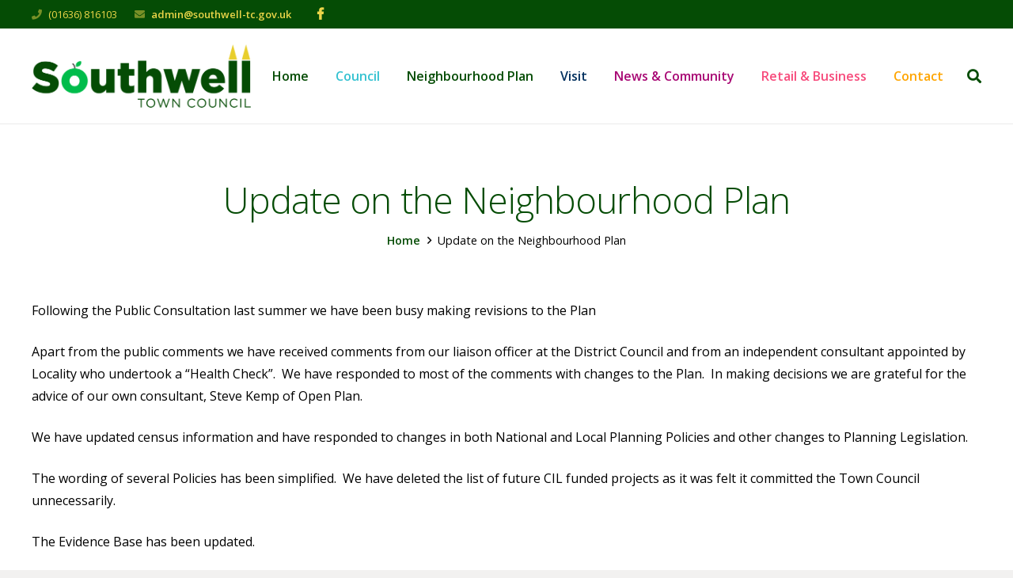

--- FILE ---
content_type: text/html; charset=UTF-8
request_url: https://www.southwellcouncil.com/update-on-the-neighbourhood-plan/
body_size: 17419
content:
<!DOCTYPE HTML>
<html class="" lang="en-GB">
<head>
	<meta charset="UTF-8">

	<title>Update on the Neighbourhood Plan &#8211; Southwell Town Council</title>
<meta name='robots' content='max-image-preview:large' />
<script type="text/javascript">function rgmkInitGoogleMaps(){window.rgmkGoogleMapsCallback=true;try{jQuery(document).trigger("rgmkGoogleMapsLoad")}catch(err){}}</script><link rel='dns-prefetch' href='//fonts.googleapis.com' />
<link rel='dns-prefetch' href='//s.w.org' />
<link rel="alternate" type="application/rss+xml" title="Southwell Town Council &raquo; Feed" href="https://www.southwellcouncil.com/feed/" />
<link rel="alternate" type="application/rss+xml" title="Southwell Town Council &raquo; Comments Feed" href="https://www.southwellcouncil.com/comments/feed/" />
<link rel="alternate" type="text/calendar" title="Southwell Town Council &raquo; iCal Feed" href="https://www.southwellcouncil.com/events/?ical=1" />
<meta name="viewport" content="width=device-width, initial-scale=1">
<meta name="SKYPE_TOOLBAR" content="SKYPE_TOOLBAR_PARSER_COMPATIBLE">
<meta name="theme-color" content="#f6f6f6">
<meta property="og:title" content="Update on the Neighbourhood Plan">
<meta property="og:type" content="website">
<meta property="og:url" content="https://www.southwellcouncil.com/update-on-the-neighbourhood-plan/">
<script type="text/javascript">
window._wpemojiSettings = {"baseUrl":"https:\/\/s.w.org\/images\/core\/emoji\/13.1.0\/72x72\/","ext":".png","svgUrl":"https:\/\/s.w.org\/images\/core\/emoji\/13.1.0\/svg\/","svgExt":".svg","source":{"concatemoji":"https:\/\/www.southwellcouncil.com\/wp-includes\/js\/wp-emoji-release.min.js?ver=5.9.12"}};
/*! This file is auto-generated */
!function(e,a,t){var n,r,o,i=a.createElement("canvas"),p=i.getContext&&i.getContext("2d");function s(e,t){var a=String.fromCharCode;p.clearRect(0,0,i.width,i.height),p.fillText(a.apply(this,e),0,0);e=i.toDataURL();return p.clearRect(0,0,i.width,i.height),p.fillText(a.apply(this,t),0,0),e===i.toDataURL()}function c(e){var t=a.createElement("script");t.src=e,t.defer=t.type="text/javascript",a.getElementsByTagName("head")[0].appendChild(t)}for(o=Array("flag","emoji"),t.supports={everything:!0,everythingExceptFlag:!0},r=0;r<o.length;r++)t.supports[o[r]]=function(e){if(!p||!p.fillText)return!1;switch(p.textBaseline="top",p.font="600 32px Arial",e){case"flag":return s([127987,65039,8205,9895,65039],[127987,65039,8203,9895,65039])?!1:!s([55356,56826,55356,56819],[55356,56826,8203,55356,56819])&&!s([55356,57332,56128,56423,56128,56418,56128,56421,56128,56430,56128,56423,56128,56447],[55356,57332,8203,56128,56423,8203,56128,56418,8203,56128,56421,8203,56128,56430,8203,56128,56423,8203,56128,56447]);case"emoji":return!s([10084,65039,8205,55357,56613],[10084,65039,8203,55357,56613])}return!1}(o[r]),t.supports.everything=t.supports.everything&&t.supports[o[r]],"flag"!==o[r]&&(t.supports.everythingExceptFlag=t.supports.everythingExceptFlag&&t.supports[o[r]]);t.supports.everythingExceptFlag=t.supports.everythingExceptFlag&&!t.supports.flag,t.DOMReady=!1,t.readyCallback=function(){t.DOMReady=!0},t.supports.everything||(n=function(){t.readyCallback()},a.addEventListener?(a.addEventListener("DOMContentLoaded",n,!1),e.addEventListener("load",n,!1)):(e.attachEvent("onload",n),a.attachEvent("onreadystatechange",function(){"complete"===a.readyState&&t.readyCallback()})),(n=t.source||{}).concatemoji?c(n.concatemoji):n.wpemoji&&n.twemoji&&(c(n.twemoji),c(n.wpemoji)))}(window,document,window._wpemojiSettings);
</script>
<style type="text/css">
img.wp-smiley,
img.emoji {
	display: inline !important;
	border: none !important;
	box-shadow: none !important;
	height: 1em !important;
	width: 1em !important;
	margin: 0 0.07em !important;
	vertical-align: -0.1em !important;
	background: none !important;
	padding: 0 !important;
}
</style>
	<link rel='stylesheet' id='wp-block-library-css'  href='https://www.southwellcouncil.com/wp-includes/css/dist/block-library/style.min.css?ver=5.9.12' type='text/css' media='all' />
<style id='global-styles-inline-css' type='text/css'>
body{--wp--preset--color--black: #000000;--wp--preset--color--cyan-bluish-gray: #abb8c3;--wp--preset--color--white: #ffffff;--wp--preset--color--pale-pink: #f78da7;--wp--preset--color--vivid-red: #cf2e2e;--wp--preset--color--luminous-vivid-orange: #ff6900;--wp--preset--color--luminous-vivid-amber: #fcb900;--wp--preset--color--light-green-cyan: #7bdcb5;--wp--preset--color--vivid-green-cyan: #00d084;--wp--preset--color--pale-cyan-blue: #8ed1fc;--wp--preset--color--vivid-cyan-blue: #0693e3;--wp--preset--color--vivid-purple: #9b51e0;--wp--preset--gradient--vivid-cyan-blue-to-vivid-purple: linear-gradient(135deg,rgba(6,147,227,1) 0%,rgb(155,81,224) 100%);--wp--preset--gradient--light-green-cyan-to-vivid-green-cyan: linear-gradient(135deg,rgb(122,220,180) 0%,rgb(0,208,130) 100%);--wp--preset--gradient--luminous-vivid-amber-to-luminous-vivid-orange: linear-gradient(135deg,rgba(252,185,0,1) 0%,rgba(255,105,0,1) 100%);--wp--preset--gradient--luminous-vivid-orange-to-vivid-red: linear-gradient(135deg,rgba(255,105,0,1) 0%,rgb(207,46,46) 100%);--wp--preset--gradient--very-light-gray-to-cyan-bluish-gray: linear-gradient(135deg,rgb(238,238,238) 0%,rgb(169,184,195) 100%);--wp--preset--gradient--cool-to-warm-spectrum: linear-gradient(135deg,rgb(74,234,220) 0%,rgb(151,120,209) 20%,rgb(207,42,186) 40%,rgb(238,44,130) 60%,rgb(251,105,98) 80%,rgb(254,248,76) 100%);--wp--preset--gradient--blush-light-purple: linear-gradient(135deg,rgb(255,206,236) 0%,rgb(152,150,240) 100%);--wp--preset--gradient--blush-bordeaux: linear-gradient(135deg,rgb(254,205,165) 0%,rgb(254,45,45) 50%,rgb(107,0,62) 100%);--wp--preset--gradient--luminous-dusk: linear-gradient(135deg,rgb(255,203,112) 0%,rgb(199,81,192) 50%,rgb(65,88,208) 100%);--wp--preset--gradient--pale-ocean: linear-gradient(135deg,rgb(255,245,203) 0%,rgb(182,227,212) 50%,rgb(51,167,181) 100%);--wp--preset--gradient--electric-grass: linear-gradient(135deg,rgb(202,248,128) 0%,rgb(113,206,126) 100%);--wp--preset--gradient--midnight: linear-gradient(135deg,rgb(2,3,129) 0%,rgb(40,116,252) 100%);--wp--preset--duotone--dark-grayscale: url('#wp-duotone-dark-grayscale');--wp--preset--duotone--grayscale: url('#wp-duotone-grayscale');--wp--preset--duotone--purple-yellow: url('#wp-duotone-purple-yellow');--wp--preset--duotone--blue-red: url('#wp-duotone-blue-red');--wp--preset--duotone--midnight: url('#wp-duotone-midnight');--wp--preset--duotone--magenta-yellow: url('#wp-duotone-magenta-yellow');--wp--preset--duotone--purple-green: url('#wp-duotone-purple-green');--wp--preset--duotone--blue-orange: url('#wp-duotone-blue-orange');--wp--preset--font-size--small: 13px;--wp--preset--font-size--medium: 20px;--wp--preset--font-size--large: 36px;--wp--preset--font-size--x-large: 42px;}.has-black-color{color: var(--wp--preset--color--black) !important;}.has-cyan-bluish-gray-color{color: var(--wp--preset--color--cyan-bluish-gray) !important;}.has-white-color{color: var(--wp--preset--color--white) !important;}.has-pale-pink-color{color: var(--wp--preset--color--pale-pink) !important;}.has-vivid-red-color{color: var(--wp--preset--color--vivid-red) !important;}.has-luminous-vivid-orange-color{color: var(--wp--preset--color--luminous-vivid-orange) !important;}.has-luminous-vivid-amber-color{color: var(--wp--preset--color--luminous-vivid-amber) !important;}.has-light-green-cyan-color{color: var(--wp--preset--color--light-green-cyan) !important;}.has-vivid-green-cyan-color{color: var(--wp--preset--color--vivid-green-cyan) !important;}.has-pale-cyan-blue-color{color: var(--wp--preset--color--pale-cyan-blue) !important;}.has-vivid-cyan-blue-color{color: var(--wp--preset--color--vivid-cyan-blue) !important;}.has-vivid-purple-color{color: var(--wp--preset--color--vivid-purple) !important;}.has-black-background-color{background-color: var(--wp--preset--color--black) !important;}.has-cyan-bluish-gray-background-color{background-color: var(--wp--preset--color--cyan-bluish-gray) !important;}.has-white-background-color{background-color: var(--wp--preset--color--white) !important;}.has-pale-pink-background-color{background-color: var(--wp--preset--color--pale-pink) !important;}.has-vivid-red-background-color{background-color: var(--wp--preset--color--vivid-red) !important;}.has-luminous-vivid-orange-background-color{background-color: var(--wp--preset--color--luminous-vivid-orange) !important;}.has-luminous-vivid-amber-background-color{background-color: var(--wp--preset--color--luminous-vivid-amber) !important;}.has-light-green-cyan-background-color{background-color: var(--wp--preset--color--light-green-cyan) !important;}.has-vivid-green-cyan-background-color{background-color: var(--wp--preset--color--vivid-green-cyan) !important;}.has-pale-cyan-blue-background-color{background-color: var(--wp--preset--color--pale-cyan-blue) !important;}.has-vivid-cyan-blue-background-color{background-color: var(--wp--preset--color--vivid-cyan-blue) !important;}.has-vivid-purple-background-color{background-color: var(--wp--preset--color--vivid-purple) !important;}.has-black-border-color{border-color: var(--wp--preset--color--black) !important;}.has-cyan-bluish-gray-border-color{border-color: var(--wp--preset--color--cyan-bluish-gray) !important;}.has-white-border-color{border-color: var(--wp--preset--color--white) !important;}.has-pale-pink-border-color{border-color: var(--wp--preset--color--pale-pink) !important;}.has-vivid-red-border-color{border-color: var(--wp--preset--color--vivid-red) !important;}.has-luminous-vivid-orange-border-color{border-color: var(--wp--preset--color--luminous-vivid-orange) !important;}.has-luminous-vivid-amber-border-color{border-color: var(--wp--preset--color--luminous-vivid-amber) !important;}.has-light-green-cyan-border-color{border-color: var(--wp--preset--color--light-green-cyan) !important;}.has-vivid-green-cyan-border-color{border-color: var(--wp--preset--color--vivid-green-cyan) !important;}.has-pale-cyan-blue-border-color{border-color: var(--wp--preset--color--pale-cyan-blue) !important;}.has-vivid-cyan-blue-border-color{border-color: var(--wp--preset--color--vivid-cyan-blue) !important;}.has-vivid-purple-border-color{border-color: var(--wp--preset--color--vivid-purple) !important;}.has-vivid-cyan-blue-to-vivid-purple-gradient-background{background: var(--wp--preset--gradient--vivid-cyan-blue-to-vivid-purple) !important;}.has-light-green-cyan-to-vivid-green-cyan-gradient-background{background: var(--wp--preset--gradient--light-green-cyan-to-vivid-green-cyan) !important;}.has-luminous-vivid-amber-to-luminous-vivid-orange-gradient-background{background: var(--wp--preset--gradient--luminous-vivid-amber-to-luminous-vivid-orange) !important;}.has-luminous-vivid-orange-to-vivid-red-gradient-background{background: var(--wp--preset--gradient--luminous-vivid-orange-to-vivid-red) !important;}.has-very-light-gray-to-cyan-bluish-gray-gradient-background{background: var(--wp--preset--gradient--very-light-gray-to-cyan-bluish-gray) !important;}.has-cool-to-warm-spectrum-gradient-background{background: var(--wp--preset--gradient--cool-to-warm-spectrum) !important;}.has-blush-light-purple-gradient-background{background: var(--wp--preset--gradient--blush-light-purple) !important;}.has-blush-bordeaux-gradient-background{background: var(--wp--preset--gradient--blush-bordeaux) !important;}.has-luminous-dusk-gradient-background{background: var(--wp--preset--gradient--luminous-dusk) !important;}.has-pale-ocean-gradient-background{background: var(--wp--preset--gradient--pale-ocean) !important;}.has-electric-grass-gradient-background{background: var(--wp--preset--gradient--electric-grass) !important;}.has-midnight-gradient-background{background: var(--wp--preset--gradient--midnight) !important;}.has-small-font-size{font-size: var(--wp--preset--font-size--small) !important;}.has-medium-font-size{font-size: var(--wp--preset--font-size--medium) !important;}.has-large-font-size{font-size: var(--wp--preset--font-size--large) !important;}.has-x-large-font-size{font-size: var(--wp--preset--font-size--x-large) !important;}
</style>
<link rel='stylesheet' id='contact-form-7-css'  href='https://www.southwellcouncil.com/wp-content/plugins/contact-form-7/includes/css/styles.css?ver=5.6.1' type='text/css' media='all' />
<link rel='stylesheet' id='elm-owl-css-css'  href='https://www.southwellcouncil.com/wp-content/plugins/content-randomizer/assets/css/owl.carousel.min.css?ver=5.9.12' type='text/css' media='all' />
<link rel='stylesheet' id='rs-plugin-settings-css'  href='https://www.southwellcouncil.com/wp-content/plugins/revslider/public/assets/css/settings.css?ver=5.4.8' type='text/css' media='all' />
<style id='rs-plugin-settings-inline-css' type='text/css'>
#rs-demo-id {}
</style>
<link rel='stylesheet' id='Imperza-style-css'  href='https://www.southwellcouncil.com/wp-content/themes/Impreza/style.css?ver=5.9.12' type='text/css' media='all' />
<link rel='stylesheet' id='child-style-css'  href='https://www.southwellcouncil.com/wp-content/themes/Impreza-child/style.css?ver=1.0.0' type='text/css' media='all' />
<link rel='stylesheet' id='us-fonts-css'  href='https://fonts.googleapis.com/css?family=Open+Sans%3A300%2C400%2C600&#038;subset=latin&#038;ver=5.9.12' type='text/css' media='all' />
<link rel='stylesheet' id='us-style-css'  href='https://www.southwellcouncil.com/wp-content/themes/Impreza/css/style.min.css?ver=5.3.1' type='text/css' media='all' />
<link rel='stylesheet' id='us-responsive-css'  href='https://www.southwellcouncil.com/wp-content/themes/Impreza/css/responsive.min.css?ver=5.3.1' type='text/css' media='all' />
<link rel='stylesheet' id='theme-style-css'  href='https://www.southwellcouncil.com/wp-content/themes/Impreza-child/style.css?ver=5.3.1' type='text/css' media='all' />
<link rel='stylesheet' id='bsf-Defaults-css'  href='https://www.southwellcouncil.com/wp-content/uploads/smile_fonts/Defaults/Defaults.css?ver=5.9.12' type='text/css' media='all' />
<script type='text/javascript' src='https://www.southwellcouncil.com/wp-includes/js/jquery/jquery.min.js?ver=3.6.0' id='jquery-core-js'></script>
<script type='text/javascript' src='https://www.southwellcouncil.com/wp-content/plugins/revslider/public/assets/js/jquery.themepunch.tools.min.js?ver=5.4.8' id='tp-tools-js'></script>
<script type='text/javascript' src='https://www.southwellcouncil.com/wp-content/plugins/revslider/public/assets/js/jquery.themepunch.revolution.min.js?ver=5.4.8' id='revmin-js'></script>
<link rel="https://api.w.org/" href="https://www.southwellcouncil.com/wp-json/" /><link rel="alternate" type="application/json" href="https://www.southwellcouncil.com/wp-json/wp/v2/pages/16698" /><link rel="EditURI" type="application/rsd+xml" title="RSD" href="https://www.southwellcouncil.com/xmlrpc.php?rsd" />
<link rel="wlwmanifest" type="application/wlwmanifest+xml" href="https://www.southwellcouncil.com/wp-includes/wlwmanifest.xml" /> 
<meta name="generator" content="WordPress 5.9.12" />
<link rel="canonical" href="https://www.southwellcouncil.com/update-on-the-neighbourhood-plan/" />
<link rel='shortlink' href='https://www.southwellcouncil.com/?p=16698' />
<link rel="alternate" type="application/json+oembed" href="https://www.southwellcouncil.com/wp-json/oembed/1.0/embed?url=https%3A%2F%2Fwww.southwellcouncil.com%2Fupdate-on-the-neighbourhood-plan%2F" />
<link rel="alternate" type="text/xml+oembed" href="https://www.southwellcouncil.com/wp-json/oembed/1.0/embed?url=https%3A%2F%2Fwww.southwellcouncil.com%2Fupdate-on-the-neighbourhood-plan%2F&#038;format=xml" />
<meta name="tec-api-version" content="v1"><meta name="tec-api-origin" content="https://www.southwellcouncil.com"><link rel="alternate" href="https://www.southwellcouncil.com/wp-json/tribe/events/v1/" /><script>
	if ( ! /Android|webOS|iPhone|iPad|iPod|BlackBerry|IEMobile|Opera Mini/i.test(navigator.userAgent)) {
		var root = document.getElementsByTagName( 'html' )[0]
		root.className += " no-touch";
	}
</script>
<meta name="generator" content="Powered by WPBakery Page Builder - drag and drop page builder for WordPress."/>
<!--[if lte IE 9]><link rel="stylesheet" type="text/css" href="https://www.southwellcouncil.com/wp-content/plugins/js_composer/assets/css/vc_lte_ie9.min.css" media="screen"><![endif]--><meta name="generator" content="Powered by Slider Revolution 5.4.8 - responsive, Mobile-Friendly Slider Plugin for WordPress with comfortable drag and drop interface." />
<script type="text/javascript">function setREVStartSize(e){									
						try{ e.c=jQuery(e.c);var i=jQuery(window).width(),t=9999,r=0,n=0,l=0,f=0,s=0,h=0;
							if(e.responsiveLevels&&(jQuery.each(e.responsiveLevels,function(e,f){f>i&&(t=r=f,l=e),i>f&&f>r&&(r=f,n=e)}),t>r&&(l=n)),f=e.gridheight[l]||e.gridheight[0]||e.gridheight,s=e.gridwidth[l]||e.gridwidth[0]||e.gridwidth,h=i/s,h=h>1?1:h,f=Math.round(h*f),"fullscreen"==e.sliderLayout){var u=(e.c.width(),jQuery(window).height());if(void 0!=e.fullScreenOffsetContainer){var c=e.fullScreenOffsetContainer.split(",");if (c) jQuery.each(c,function(e,i){u=jQuery(i).length>0?u-jQuery(i).outerHeight(!0):u}),e.fullScreenOffset.split("%").length>1&&void 0!=e.fullScreenOffset&&e.fullScreenOffset.length>0?u-=jQuery(window).height()*parseInt(e.fullScreenOffset,0)/100:void 0!=e.fullScreenOffset&&e.fullScreenOffset.length>0&&(u-=parseInt(e.fullScreenOffset,0))}f=u}else void 0!=e.minHeight&&f<e.minHeight&&(f=e.minHeight);e.c.closest(".rev_slider_wrapper").css({height:f})					
						}catch(d){console.log("Failure at Presize of Slider:"+d)}						
					};</script>
		<style type="text/css" id="wp-custom-css">
			.team-thumb.element-1{
	display:none;
}
.single-team-member .read-more{
	display:none;
}		</style>
		<noscript><style type="text/css"> .wpb_animate_when_almost_visible { opacity: 1; }</style></noscript>
			<style id="us-theme-options-css">@font-face{font-family:'Font Awesome 5 Brands';font-style:normal;font-weight:normal;src:url("https://www.southwellcouncil.com/wp-content/themes/Impreza/fonts/fa-brands-400.woff2") format("woff2"),url("https://www.southwellcouncil.com/wp-content/themes/Impreza/fonts/fa-brands-400.woff") format("woff")}.fab{font-family:'Font Awesome 5 Brands'}@font-face{font-family:'fontawesome';font-style:normal;font-weight:300;src:url("https://www.southwellcouncil.com/wp-content/themes/Impreza/fonts/fa-light-300.woff2") format("woff2"),url("https://www.southwellcouncil.com/wp-content/themes/Impreza/fonts/fa-light-300.woff") format("woff")}.fal{font-family:'fontawesome';font-weight:300}@font-face{font-family:'fontawesome';font-style:normal;font-weight:400;src:url("https://www.southwellcouncil.com/wp-content/themes/Impreza/fonts/fa-regular-400.woff2") format("woff2"),url("https://www.southwellcouncil.com/wp-content/themes/Impreza/fonts/fa-regular-400.woff") format("woff")}.far{font-family:'fontawesome';font-weight:400}@font-face{font-family:'fontawesome';font-style:normal;font-weight:900;src:url("https://www.southwellcouncil.com/wp-content/themes/Impreza/fonts/fa-solid-900.woff2") format("woff2"),url("https://www.southwellcouncil.com/wp-content/themes/Impreza/fonts/fa-solid-900.woff") format("woff")}.fa,.fas{font-family:'fontawesome';font-weight:900}.style_phone6-1>div{background-image:url(https://www.southwellcouncil.com/wp-content/themes/Impreza/framework/img/phone-6-black-real.png)}.style_phone6-2>div{background-image:url(https://www.southwellcouncil.com/wp-content/themes/Impreza/framework/img/phone-6-white-real.png)}.style_phone6-3>div{background-image:url(https://www.southwellcouncil.com/wp-content/themes/Impreza/framework/img/phone-6-black-flat.png)}.style_phone6-4>div{background-image:url(https://www.southwellcouncil.com/wp-content/themes/Impreza/framework/img/phone-6-white-flat.png)}html,.l-header .widget{font-family:"Open Sans", sans-serif;font-weight:400;font-size:16px;line-height:28px}h1, h2, h3, h4, h5, h6,.w-counter-number,.w-pricing-item-price,.w-tabs-item-title,.stats-block .stats-desc .stats-number{font-family:"Open Sans", sans-serif;font-weight:300}h1{font-size:46px;line-height:1.4;font-weight:300;letter-spacing:-0.02em}h2{font-size:38px;line-height:1.4;font-weight:400;letter-spacing:0em}h3{font-size:30px;line-height:1.4;font-weight:400;letter-spacing:0em}h4,.widgettitle,.comment-reply-title{font-size:24px;line-height:1.4;font-weight:400;letter-spacing:0em}h5{font-size:20px;line-height:1.4;font-weight:400;letter-spacing:0em}h6{font-size:18px;line-height:1.4;font-weight:400;letter-spacing:0em}@media (max-width:767px){html{font-size:16px;line-height:26px}h1{font-size:36px}h1.vc_custom_heading{font-size:36px !important}h2{font-size:30px}h2.vc_custom_heading{font-size:30px !important}h3{font-size:24px}h3.vc_custom_heading{font-size:24px !important}h4,.widgettitle,.comment-reply-title{font-size:22px}h4.vc_custom_heading{font-size:22px !important}h5{font-size:20px}h5.vc_custom_heading{font-size:20px !important}h6{font-size:18px}h6.vc_custom_heading{font-size:18px !important}}body,.header_hor .l-header.pos_fixed{min-width:1240px}.l-canvas.type_boxed,.l-canvas.type_boxed .l-subheader,.l-canvas.type_boxed .l-section.type_sticky,.l-canvas.type_boxed~.l-footer{max-width:1240px}.header_hor .l-subheader-h,.l-main-h,.l-section-h,.w-tabs-section-content-h,.w-blogpost-body{max-width:1200px}@media (max-width:1350px){.l-section:not(.width_full) .owl-nav{display:none}}@media (max-width:1400px){.l-section:not(.width_full) .w-grid .owl-nav{display:none}}.l-sidebar{width:25%}.l-content{width:68%}@media (max-width:899px){.g-cols>div:not([class*=" vc_col-"]){width:100%;margin:0 0 1rem}.g-cols.type_boxes>div,.g-cols>div:last-child,.g-cols>div.has-fill{margin-bottom:0}.vc_wp_custommenu.layout_hor,.align_center_xs,.align_center_xs .w-socials{text-align:center}}.w-btn,.button,.l-body .cl-btn,.l-body .ubtn,.l-body .ultb3-btn,.l-body .btn-modal,.l-body .flip-box-wrap .flip_link a,.rev_slider a.w-btn, .tribe-events-button,button[type="submit"],input[type="submit"]{text-transform:uppercase;font-size:16px;font-weight:600;line-height:2.8;padding:0 1.8em;border-radius:0.3em;letter-spacing:0em;box-shadow:0 0em 0em rgba(0,0,0,0.18)}.w-btn.icon_atleft i{left:1.8em}.w-btn.icon_atright i{right:1.8em}.w-header-show,.w-toplink{background-color:rgba(0,0,0,0.3)}a,button,input[type="submit"],.ui-slider-handle{outline:none !important}body{background-color:#f2f1f0;-webkit-tap-highlight-color:rgba(5,76,5,0.2)}.l-subheader.at_top,.l-subheader.at_top .w-dropdown-list,.l-subheader.at_top .type_mobile .w-nav-list.level_1{background-color:#054c05}.l-subheader.at_top,.l-subheader.at_top .w-dropdown.opened,.l-subheader.at_top .type_mobile .w-nav-list.level_1{color:#ebd549}.no-touch .l-subheader.at_top a:hover,.no-touch .l-header.bg_transparent .l-subheader.at_top .w-dropdown.opened a:hover{color:#ffffff}.header_ver .l-header,.header_hor .l-subheader.at_middle,.l-subheader.at_middle .w-dropdown-list,.l-subheader.at_middle .type_mobile .w-nav-list.level_1{background-color:#ffffff}.l-subheader.at_middle,.l-subheader.at_middle .w-dropdown.opened,.l-subheader.at_middle .type_mobile .w-nav-list.level_1{color:#054c05}.no-touch .l-subheader.at_middle a:hover,.no-touch .l-header.bg_transparent .l-subheader.at_middle .w-dropdown.opened a:hover{color:#ebd549}.l-subheader.at_bottom,.l-subheader.at_bottom .w-dropdown-list,.l-subheader.at_bottom .type_mobile .w-nav-list.level_1{background-color:#054c05}.l-subheader.at_bottom,.l-subheader.at_bottom .w-dropdown.opened,.l-subheader.at_bottom .type_mobile .w-nav-list.level_1{color:#ebd549}.no-touch .l-subheader.at_bottom a:hover,.no-touch .l-header.bg_transparent .l-subheader.at_bottom .w-dropdown.opened a:hover{color:#ffffff}.l-header.bg_transparent:not(.sticky) .l-subheader{color:#ffffff}.no-touch .l-header.bg_transparent:not(.sticky) .w-text a:hover,.no-touch .l-header.bg_transparent:not(.sticky) .w-html a:hover,.no-touch .l-header.bg_transparent:not(.sticky) .w-dropdown a:hover,.no-touch .l-header.bg_transparent:not(.sticky) .type_desktop .menu-item.level_1:hover>.w-nav-anchor{color:#000000}.l-header.bg_transparent:not(.sticky) .w-nav-title:after{background-color:#000000}.w-search-form{background-color:#f6f6f6;color:#000000}.menu-item.level_1>.w-nav-anchor:focus,.no-touch .menu-item.level_1.opened>.w-nav-anchor,.no-touch .menu-item.level_1:hover>.w-nav-anchor{background-color:transparent;color:#054c05}.w-nav-title:after{background-color:#054c05}.menu-item.level_1.current-menu-item>.w-nav-anchor,.menu-item.level_1.current-menu-parent>.w-nav-anchor,.menu-item.level_1.current-menu-ancestor>.w-nav-anchor{background-color:transparent;color:#054c05}.l-header.bg_transparent:not(.sticky) .type_desktop .menu-item.level_1.current-menu-item>.w-nav-anchor,.l-header.bg_transparent:not(.sticky) .type_desktop .menu-item.level_1.current-menu-ancestor>.w-nav-anchor{color:#054c05}.w-nav-list:not(.level_1){background-color:#054c05;color:#ebd549}.no-touch .menu-item:not(.level_1)>.w-nav-anchor:focus,.no-touch .menu-item:not(.level_1):hover>.w-nav-anchor{background-color:#032703;color:#ffffff}.menu-item:not(.level_1).current-menu-item>.w-nav-anchor,.menu-item:not(.level_1).current-menu-parent>.w-nav-anchor,.menu-item:not(.level_1).current-menu-ancestor>.w-nav-anchor{background-color:transparent;color:#ebd549}.w-cart-quantity,.btn.w-menu-item,.btn.menu-item.level_1>a,.vc_wp_custommenu.layout_hor .btn>a{background-color:#054c05 !important;color:#ffffff !important}.no-touch .btn.w-menu-item:hover,.no-touch .btn.menu-item.level_1>a:hover,.no-touch .vc_wp_custommenu.layout_hor .btn>a:hover{background-color:#054c05 !important;color:#ffffff !important}body.us_iframe,.l-preloader,.l-canvas,.l-footer,.l-popup-box-content,.g-filters.style_1 .g-filters-item.active,.w-tabs.layout_default .w-tabs-item.active,.w-tabs.layout_ver .w-tabs-item.active,.no-touch .w-tabs.layout_default .w-tabs-item.active:hover,.no-touch .w-tabs.layout_ver .w-tabs-item.active:hover,.w-tabs.layout_timeline .w-tabs-item,.w-tabs.layout_timeline .w-tabs-section-header-h,.wpml-ls-statics-footer,.select2-selection__choice,.select2-search input{background-color:#ffffff}.w-tabs.layout_modern .w-tabs-item:after{border-bottom-color:#ffffff}.w-iconbox.style_circle.color_contrast .w-iconbox-icon{color:#ffffff}.w-btn.color_contrast.style_solid,.no-touch .btn_hov_fade .w-btn.color_contrast.style_outlined:hover,.no-touch .btn_hov_slide .w-btn.color_contrast.style_outlined:hover,.no-touch .btn_hov_reverse .w-btn.color_contrast.style_outlined:hover{color:#ffffff !important}input,textarea,select,.l-section.for_blogpost .w-blogpost-preview,.w-actionbox.color_light,.w-form-row.for_checkbox label>i,.g-filters.style_1,.g-filters.style_2 .g-filters-item.active,.w-grid-none,.w-iconbox.style_circle.color_light .w-iconbox-icon,.g-loadmore.type_block .g-loadmore-btn,.w-pricing-item-header,.w-progbar-bar,.w-progbar.style_3 .w-progbar-bar:before,.w-progbar.style_3 .w-progbar-bar-count,.w-socials.style_solid .w-socials-item-link,.w-tabs.layout_default .w-tabs-list,.w-tabs.layout_ver .w-tabs-list,.no-touch .l-main .widget_nav_menu a:hover,.wp-caption-text,.tribe-bar-views-list,.tribe-events-present,.tribe-events-single-section,.tribe-events-calendar thead th,.tribe-mobile .tribe-events-sub-nav li a,.smile-icon-timeline-wrap .timeline-wrapper .timeline-block,.smile-icon-timeline-wrap .timeline-feature-item.feat-item,.wpml-ls-legacy-dropdown a,.wpml-ls-legacy-dropdown-click a,.tablepress .row-hover tr:hover td,.select2-selection,.select2-dropdown{background-color:#ffffff}.timeline-wrapper .timeline-post-right .ult-timeline-arrow l,.timeline-wrapper .timeline-post-left .ult-timeline-arrow l,.timeline-feature-item.feat-item .ult-timeline-arrow l{border-color:#ffffff}hr,td,th,.l-section,.vc_column_container,.vc_column-inner,.w-author,.w-btn.color_light,.w-comments-list,.w-image,.w-pricing-item-h,.w-profile,.w-sharing-item,.w-tabs-list,.w-tabs-section,.w-tabs-section-header:before,.w-tabs.layout_timeline.accordion .w-tabs-section-content,.widget_calendar #calendar_wrap,.l-main .widget_nav_menu .menu,.l-main .widget_nav_menu .menu-item a,.tribe-events-day-time-slot-heading,.tribe-events-list-separator-month,.type-tribe_events + .type-tribe_events,.smile-icon-timeline-wrap .timeline-line{border-color:#ebd549}blockquote:before,.w-separator.color_border,.w-iconbox.color_light .w-iconbox-icon{color:#ebd549}.w-btn.color_light.style_solid,.w-btn.color_light.style_outlined:before,.no-touch .btn_hov_reverse .w-btn.color_light.style_outlined:hover,.w-iconbox.style_circle.color_light .w-iconbox-icon,.no-touch .g-loadmore.type_block .g-loadmore-btn:hover,#tribe-bar-collapse-toggle,.no-touch .wpml-ls-sub-menu a:hover{background-color:#ebd549}.w-iconbox.style_outlined.color_light .w-iconbox-icon,.w-person-links-item,.w-socials.style_outlined .w-socials-item-link,.pagination .page-numbers{box-shadow:0 0 0 2px #ebd549 inset}.w-tabs.layout_trendy .w-tabs-list{box-shadow:0 -1px 0 #ebd549 inset}h1, h2, h3, h4, h5, h6,.w-counter.color_heading .w-counter-number{color:#054c05}.w-progbar.color_heading .w-progbar-bar-h{background-color:#054c05}input,textarea,select,.l-canvas,.l-footer,.l-popup-box-content,.w-form-row-field:before,.w-iconbox.color_light.style_circle .w-iconbox-icon,.w-tabs.layout_timeline .w-tabs-item,.w-tabs.layout_timeline .w-tabs-section-header-h,.bbpress .button,.select2-dropdown{color:#000000}.w-btn.color_contrast.style_outlined,.no-touch .btn_hov_reverse .w-btn.color_contrast.style_solid:hover{color:#000000 !important}.w-btn.color_contrast.style_solid,.w-btn.color_contrast.style_outlined:before,.no-touch .btn_hov_reverse .w-btn.color_contrast.style_outlined:hover,.w-iconbox.style_circle.color_contrast .w-iconbox-icon,.w-progbar.color_text .w-progbar-bar-h,.w-scroller-dot span{background-color:#000000}.w-btn.color_contrast{border-color:#000000}.w-iconbox.style_outlined.color_contrast .w-iconbox-icon{box-shadow:0 0 0 2px #000000 inset}.w-scroller-dot span{box-shadow:0 0 0 2px #000000}a{color:#054c05}.no-touch a:hover,.no-touch .tablepress .sorting:hover{color:#000000}.highlight_primary,.g-preloader,.l-main .w-contacts-item:before,.w-counter.color_primary .w-counter-number,.g-filters.style_1 .g-filters-item.active,.g-filters.style_3 .g-filters-item.active,.w-form-row.focused .w-form-row-field:before,.w-iconbox.color_primary .w-iconbox-icon,.w-separator.color_primary,.w-sharing.type_outlined.color_primary .w-sharing-item,.no-touch .w-sharing.type_simple.color_primary .w-sharing-item:hover .w-sharing-icon,.w-tabs.layout_default .w-tabs-item.active,.w-tabs.layout_trendy .w-tabs-item.active,.w-tabs.layout_ver .w-tabs-item.active,.w-tabs-section.active .w-tabs-section-header,.tablepress .sorting_asc,.tablepress .sorting_desc,.no-touch .owl-prev:hover,.no-touch .owl-next:hover{color:#054c05}.w-btn.color_primary.style_outlined,.no-touch .btn_hov_reverse .w-btn.color_primary.style_solid:hover{color:#054c05 !important}.l-section.color_primary,.no-touch .l-navigation-item:hover .l-navigation-item-arrow,.highlight_primary_bg,.w-actionbox.color_primary,button[type="submit"]:not(.w-btn),input[type="submit"],.w-btn.color_primary.style_solid,.w-btn.color_primary.style_outlined:before,.no-touch .btn_hov_reverse .w-btn.color_primary.style_outlined:hover,.w-form-row.for_checkbox label>input:checked + i,.no-touch .g-filters.style_1 .g-filters-item:hover,.no-touch .g-filters.style_2 .g-filters-item:hover,.w-grid-item-placeholder,.w-grid-item-elm.post_taxonomy.style_badge a,.w-iconbox.style_circle.color_primary .w-iconbox-icon,.no-touch .w-iconbox.style_circle .w-iconbox-icon:before,.no-touch .w-iconbox.style_outlined .w-iconbox-icon:before,.no-touch .w-person-links-item:before,.w-pricing-item.type_featured .w-pricing-item-header,.w-progbar.color_primary .w-progbar-bar-h,.w-sharing.type_solid.color_primary .w-sharing-item,.w-sharing.type_fixed.color_primary .w-sharing-item,.w-sharing.type_outlined.color_primary .w-sharing-item:before,.w-socials-item-link-hover,.w-tabs.layout_modern .w-tabs-list,.w-tabs.layout_trendy .w-tabs-item:after,.w-tabs.layout_timeline .w-tabs-item:before,.w-tabs.layout_timeline .w-tabs-section-header-h:before,.no-touch .w-header-show:hover,.no-touch .w-toplink.active:hover,.no-touch .pagination .page-numbers:before,.pagination .page-numbers.current,.l-main .widget_nav_menu .menu-item.current-menu-item>a,.rsThumb.rsNavSelected,.no-touch .tp-leftarrow.custom:before,.no-touch .tp-rightarrow.custom:before,.smile-icon-timeline-wrap .timeline-separator-text .sep-text,.smile-icon-timeline-wrap .timeline-wrapper .timeline-dot,.smile-icon-timeline-wrap .timeline-feature-item .timeline-dot,.tribe-events-calendar td.mobile-active,.tribe-events-button,.datepicker td.day.active,.datepicker td span.active,.select2-results__option--highlighted,.l-body .cl-btn{background-color:#054c05}.w-btn.color_primary,.no-touch .owl-prev:hover,.no-touch .owl-next:hover,.no-touch .w-logos.style_1 .w-logos-item:hover,.w-tabs.layout_default .w-tabs-item.active,.w-tabs.layout_ver .w-tabs-item.active,.owl-dot.active span,.rsBullet.rsNavSelected span,.tp-bullets.custom .tp-bullet{border-color:#054c05}.l-main .w-contacts-item:before,.w-iconbox.color_primary.style_outlined .w-iconbox-icon,.w-sharing.type_outlined.color_primary .w-sharing-item,.w-tabs.layout_timeline .w-tabs-item,.w-tabs.layout_timeline .w-tabs-section-header-h{box-shadow:0 0 0 2px #054c05 inset}input:focus,textarea:focus,select:focus,.select2-container--focus .select2-selection{box-shadow:0 0 0 2px #054c05}.no-touch .w-blognav-item:hover .w-blognav-title,.w-counter.color_secondary .w-counter-number,.w-iconbox.color_secondary .w-iconbox-icon,.w-separator.color_secondary,.w-sharing.type_outlined.color_secondary .w-sharing-item,.no-touch .w-sharing.type_simple.color_secondary .w-sharing-item:hover .w-sharing-icon,.highlight_secondary{color:#ebd549}.w-btn.color_secondary.style_outlined,.no-touch .btn_hov_reverse .w-btn.color_secondary.style_solid:hover{color:#ebd549 !important}.l-section.color_secondary,.no-touch .w-grid-item-elm.post_taxonomy.style_badge a:hover,.no-touch .l-section.preview_trendy .w-blogpost-meta-category a:hover,.no-touch body:not(.btn_hov_none) .button:hover,.no-touch body:not(.btn_hov_none) button[type="submit"]:not(.w-btn):hover,.no-touch body:not(.btn_hov_none) input[type="submit"]:hover,.w-btn.color_secondary.style_solid,.w-btn.color_secondary.style_outlined:before,.no-touch .btn_hov_reverse .w-btn.color_secondary.style_outlined:hover,.w-actionbox.color_secondary,.w-iconbox.style_circle.color_secondary .w-iconbox-icon,.w-progbar.color_secondary .w-progbar-bar-h,.w-sharing.type_solid.color_secondary .w-sharing-item,.w-sharing.type_fixed.color_secondary .w-sharing-item,.w-sharing.type_outlined.color_secondary .w-sharing-item:before,.no-touch .btn_hov_slide .tribe-events-button:hover,.highlight_secondary_bg{background-color:#ebd549}.w-btn.color_secondary{border-color:#ebd549}.w-iconbox.color_secondary.style_outlined .w-iconbox-icon,.w-sharing.type_outlined.color_secondary .w-sharing-item{box-shadow:0 0 0 2px #ebd549 inset}.l-main .w-author-url,.l-main .w-blogpost-meta>*,.l-main .w-profile-link.for_logout,.l-main .widget_tag_cloud,.highlight_faded{color:#999999}.tribe-events-cost,.tribe-events-list .tribe-events-event-cost{background-color:#999999}.l-section.color_alternate,.color_alternate .g-filters.style_1 .g-filters-item.active,.color_alternate .w-tabs.layout_default .w-tabs-item.active,.no-touch .color_alternate .w-tabs.layout_default .w-tabs-item.active:hover,.color_alternate .w-tabs.layout_ver .w-tabs-item.active,.no-touch .color_alternate .w-tabs.layout_ver .w-tabs-item.active:hover,.color_alternate .w-tabs.layout_timeline .w-tabs-item,.color_alternate .w-tabs.layout_timeline .w-tabs-section-header-h{background-color:#f6f6f6}.color_alternate .w-iconbox.style_circle.color_contrast .w-iconbox-icon{color:#f6f6f6}.color_alternate .w-btn.color_contrast.style_solid,.no-touch .btn_hov_fade .color_alternate .w-btn.color_contrast.style_outlined:hover,.no-touch .btn_hov_slide .color_alternate .w-btn.color_contrast.style_outlined:hover,.no-touch .btn_hov_reverse .color_alternate .w-btn.color_contrast.style_outlined:hover{color:#f6f6f6 !important}.color_alternate .w-tabs.layout_modern .w-tabs-item:after{border-bottom-color:#f6f6f6}.color_alternate input,.color_alternate textarea,.color_alternate select,.color_alternate .g-filters.style_1,.color_alternate .g-filters.style_2 .g-filters-item.active,.color_alternate .w-grid-none,.color_alternate .w-iconbox.style_circle.color_light .w-iconbox-icon,.color_alternate .g-loadmore.type_block .g-loadmore-btn,.color_alternate .w-pricing-item-header,.color_alternate .w-progbar-bar,.color_alternate .w-socials.style_solid .w-socials-item-link,.color_alternate .w-tabs.layout_default .w-tabs-list,.color_alternate .wp-caption-text,.color_alternate .ginput_container_creditcard{background-color:#ffffff}.l-section.color_alternate,.l-section.color_alternate *,.l-section.color_alternate .w-btn.color_light{border-color:#e5e5e5}.color_alternate .w-separator.color_border,.color_alternate .w-iconbox.color_light .w-iconbox-icon{color:#e5e5e5}.color_alternate .w-btn.color_light.style_solid,.color_alternate .w-btn.color_light.style_outlined:before,.no-touch .btn_hov_reverse .color_alternate .w-btn.color_light.style_outlined:hover,.color_alternate .w-iconbox.style_circle.color_light .w-iconbox-icon,.no-touch .color_alternate .g-loadmore.type_block .g-loadmore-btn:hover{background-color:#e5e5e5}.color_alternate .w-iconbox.style_outlined.color_light .w-iconbox-icon,.color_alternate .w-person-links-item,.color_alternate .w-socials.style_outlined .w-socials-item-link,.color_alternate .pagination .page-numbers{box-shadow:0 0 0 2px #e5e5e5 inset}.color_alternate .w-tabs.layout_trendy .w-tabs-list{box-shadow:0 -1px 0 #e5e5e5 inset}.l-section.color_alternate h1,.l-section.color_alternate h2,.l-section.color_alternate h3,.l-section.color_alternate h4,.l-section.color_alternate h5,.l-section.color_alternate h6,.l-section.color_alternate .w-counter-number{color:#054c05}.color_alternate .w-progbar.color_contrast .w-progbar-bar-h{background-color:#054c05}.l-section.color_alternate,.color_alternate input,.color_alternate textarea,.color_alternate select,.color_alternate .w-iconbox.color_contrast .w-iconbox-icon,.color_alternate .w-iconbox.color_light.style_circle .w-iconbox-icon,.color_alternate .w-tabs.layout_timeline .w-tabs-item,.color_alternate .w-tabs.layout_timeline .w-tabs-section-header-h{color:#000000}.color_alternate .w-btn.color_contrast.style_outlined,.no-touch .btn_hov_reverse .color_alternate .w-btn.color_contrast.style_solid:hover{color:#000000 !important}.color_alternate .w-btn.color_contrast.style_solid,.color_alternate .w-btn.color_contrast.style_outlined:before,.no-touch .btn_hov_reverse .color_alternate .w-btn.color_contrast.style_outlined:hover,.color_alternate .w-iconbox.style_circle.color_contrast .w-iconbox-icon{background-color:#000000}.color_alternate .w-btn.color_contrast{border-color:#000000}.color_alternate .w-iconbox.style_outlined.color_contrast .w-iconbox-icon{box-shadow:0 0 0 2px #000000 inset}.color_alternate a{color:#054c05}.no-touch .color_alternate a:hover{color:#000000}.color_alternate .highlight_primary,.l-main .color_alternate .w-contacts-item:before,.color_alternate .w-counter.color_primary .w-counter-number,.color_alternate .g-preloader,.color_alternate .g-filters.style_1 .g-filters-item.active,.color_alternate .g-filters.style_3 .g-filters-item.active,.color_alternate .w-form-row.focused .w-form-row-field:before,.color_alternate .w-iconbox.color_primary .w-iconbox-icon,.no-touch .color_alternate .owl-prev:hover,.no-touch .color_alternate .owl-next:hover,.color_alternate .w-separator.color_primary,.color_alternate .w-tabs.layout_default .w-tabs-item.active,.color_alternate .w-tabs.layout_trendy .w-tabs-item.active,.color_alternate .w-tabs.layout_ver .w-tabs-item.active,.color_alternate .w-tabs-section.active .w-tabs-section-header{color:#054c05}.color_alternate .w-btn.color_primary.style_outlined,.no-touch .btn_hov_reverse .color_alternate .w-btn.color_primary.style_solid:hover{color:#054c05 !important}.color_alternate .highlight_primary_bg,.color_alternate .w-actionbox.color_primary,.color_alternate .w-btn.color_primary.style_solid,.color_alternate .w-btn.color_primary.style_outlined:before,.no-touch .btn_hov_reverse .color_alternate .w-btn.color_primary.style_outlined:hover,.no-touch .color_alternate .g-filters.style_1 .g-filters-item:hover,.no-touch .color_alternate .g-filters.style_2 .g-filters-item:hover,.color_alternate .w-iconbox.style_circle.color_primary .w-iconbox-icon,.no-touch .color_alternate .w-iconbox.style_circle .w-iconbox-icon:before,.no-touch .color_alternate .w-iconbox.style_outlined .w-iconbox-icon:before,.color_alternate .w-pricing-item.type_featured .w-pricing-item-header,.color_alternate .w-progbar.color_primary .w-progbar-bar-h,.color_alternate .w-tabs.layout_modern .w-tabs-list,.color_alternate .w-tabs.layout_trendy .w-tabs-item:after,.color_alternate .w-tabs.layout_timeline .w-tabs-item:before,.color_alternate .w-tabs.layout_timeline .w-tabs-section-header-h:before,.no-touch .color_alternate .pagination .page-numbers:before,.color_alternate .pagination .page-numbers.current{background-color:#054c05}.color_alternate .w-btn.color_primary,.no-touch .color_alternate .owl-prev:hover,.no-touch .color_alternate .owl-next:hover,.no-touch .color_alternate .w-logos.style_1 .w-logos-item:hover,.color_alternate .w-tabs.layout_default .w-tabs-item.active,.color_alternate .w-tabs.layout_ver .w-tabs-item.active,.no-touch .color_alternate .w-tabs.layout_default .w-tabs-item.active:hover,.no-touch .color_alternate .w-tabs.layout_ver .w-tabs-item.active:hover{border-color:#054c05}.l-main .color_alternate .w-contacts-item:before,.color_alternate .w-iconbox.color_primary.style_outlined .w-iconbox-icon,.color_alternate .w-tabs.layout_timeline .w-tabs-item,.color_alternate .w-tabs.layout_timeline .w-tabs-section-header-h{box-shadow:0 0 0 2px #054c05 inset}.color_alternate input:focus,.color_alternate textarea:focus,.color_alternate select:focus{box-shadow:0 0 0 2px #054c05}.color_alternate .highlight_secondary,.color_alternate .w-counter.color_secondary .w-counter-number,.color_alternate .w-iconbox.color_secondary .w-iconbox-icon,.color_alternate .w-separator.color_secondary{color:#333333}.color_alternate .w-btn.color_secondary.style_outlined,.no-touch .btn_hov_reverse .color_alternate .w-btn.color_secondary.style_solid:hover{color:#333333 !important}.color_alternate .highlight_secondary_bg,.color_alternate .w-btn.color_secondary.style_solid,.color_alternate .w-btn.color_secondary.style_outlined:before,.no-touch .btn_hov_reverse .color_alternate .w-btn.color_secondary.style_outlined:hover,.color_alternate .w-actionbox.color_secondary,.color_alternate .w-iconbox.style_circle.color_secondary .w-iconbox-icon,.color_alternate .w-progbar.color_secondary .w-progbar-bar-h{background-color:#333333}.color_alternate .w-btn.color_secondary{border-color:#333333}.color_alternate .w-iconbox.color_secondary.style_outlined .w-iconbox-icon{box-shadow:0 0 0 2px #333333 inset}.color_alternate .highlight_faded,.color_alternate .w-profile-link.for_logout{color:#999999}.color_footer-top{background-color:#054c05}.color_footer-top input,.color_footer-top textarea,.color_footer-top select,.color_footer-top .g-loadmore.type_block .g-loadmore-btn,.color_footer-top .w-socials.style_solid .w-socials-item-link{background-color:#ffffff}.color_footer-top,.color_footer-top *,.color_footer-top .w-btn.color_light{border-color:#e2e2e2}.color_footer-top .w-btn.color_light.style_solid,.color_footer-top .w-btn.color_light.style_outlined:before,.no-touch .color_footer-top .g-loadmore.type_block .g-loadmore-btn:hover{background-color:#e2e2e2}.color_footer-top .w-separator.color_border{color:#e2e2e2}.color_footer-top .w-socials.style_outlined .w-socials-item-link{box-shadow:0 0 0 2px #e2e2e2 inset}.color_footer-top,.color_footer-top input,.color_footer-top textarea,.color_footer-top select{color:#ebd549}.color_footer-top a{color:#ebd549}.no-touch .color_footer-top a:hover,.no-touch .color_footer-top .w-form-row.focused .w-form-row-field:before{color:#000000}.color_footer-top input:focus,.color_footer-top textarea:focus,.color_footer-top select:focus{box-shadow:0 0 0 2px #000000}.color_footer-bottom{background-color:#ffffff}.color_footer-bottom input,.color_footer-bottom textarea,.color_footer-bottom select,.color_footer-bottom .g-loadmore.type_block .g-loadmore-btn,.color_footer-bottom .w-socials.style_solid .w-socials-item-link{background-color:#f6f6f6}.color_footer-bottom,.color_footer-bottom *,.color_footer-bottom .w-btn.color_light{border-color:#ebebeb}.color_footer-bottom .w-btn.color_light.style_solid,.color_footer-bottom .w-btn.color_light.style_outlined:before,.no-touch .color_footer-bottom .g-loadmore.type_block .g-loadmore-btn:hover{background-color:#ebebeb}.color_footer-bottom .w-separator.color_border{color:#ebebeb}.color_footer-bottom .w-socials.style_outlined .w-socials-item-link{box-shadow:0 0 0 2px #ebebeb inset}.color_footer-bottom,.color_footer-bottom input,.color_footer-bottom textarea,.color_footer-bottom select{color:#999999}.color_footer-bottom a{color:#666666}.no-touch .color_footer-bottom a:hover,.no-touch .color_footer-bottom .w-form-row.focused .w-form-row-field:before{color:#054c05}.color_footer-bottom input:focus,.color_footer-bottom textarea:focus,.color_footer-bottom select:focus{box-shadow:0 0 0 2px #054c05}.header_hor .w-nav.type_desktop .menu-item-6160{position:static}.header_hor .w-nav.type_desktop .menu-item-6160 .w-nav-list.level_2{left:0;right:0;width:100%;transform-origin:50% 0}.header_inpos_bottom .l-header.pos_fixed:not(.sticky) .w-nav.type_desktop .menu-item-6160 .w-nav-list.level_2{transform-origin:50% 100%}.w-nav.type_desktop .menu-item-6160 .w-nav-list.level_2{padding:15px;background-size:cover;background-repeat:repeat;background-position:top left}.header_hor .w-nav.type_desktop .menu-item-6161{position:static}.header_hor .w-nav.type_desktop .menu-item-6161 .w-nav-list.level_2{left:0;right:0;width:100%;transform-origin:50% 0}.header_inpos_bottom .l-header.pos_fixed:not(.sticky) .w-nav.type_desktop .menu-item-6161 .w-nav-list.level_2{transform-origin:50% 100%}.w-nav.type_desktop .menu-item-6161 .w-nav-list.level_2{padding:15px;background-size:cover;background-repeat:repeat;background-position:top left}</style>
				<style id="us-header-css">@media (min-width:901px){.hidden_for_default{display:none !important}.l-subheader.at_bottom{display:none}.header_hor .l-subheader.at_top{line-height:36px;height:36px}.header_hor .l-header.sticky .l-subheader.at_top{line-height:0px;height:0px;overflow:hidden}.header_hor .l-subheader.at_middle{line-height:120px;height:120px}.header_hor .l-header.sticky .l-subheader.at_middle{line-height:60px;height:60px}.header_hor .l-subheader.at_bottom{line-height:36px;height:36px}.header_hor .l-header.sticky .l-subheader.at_bottom{line-height:40px;height:40px}.header_hor .l-header.pos_fixed~.l-section,.header_hor .sidebar_left .l-header.pos_fixed + .l-main,.header_hor .sidebar_right .l-header.pos_fixed + .l-main,.header_hor .sidebar_none .l-header.pos_fixed + .l-main .l-section:first-child,.header_hor .sidebar_none .l-header.pos_fixed + .l-main .l-section-gap:nth-child(2),.header_hor.header_inpos_below .l-header.pos_fixed~.l-main .l-section:nth-child(2),.header_hor .l-header.pos_static.bg_transparent~.l-section,.header_hor .sidebar_left .l-header.pos_static.bg_transparent + .l-main,.header_hor .sidebar_right .l-header.pos_static.bg_transparent + .l-main,.header_hor .sidebar_none .l-header.pos_static.bg_transparent + .l-main .l-section:first-child{padding-top:156px}.header_hor .l-header.pos_static.bg_solid + .l-main .l-section.preview_trendy .w-blogpost-preview{top:-156px}.header_hor.header_inpos_bottom .l-header.pos_fixed~.l-main .l-section:first-child{padding-bottom:156px}.header_hor .l-header.bg_transparent~.l-main .l-section.valign_center:first-child>.l-section-h{top:-78px}.header_hor.header_inpos_bottom .l-header.pos_fixed.bg_transparent~.l-main .l-section.valign_center:first-child>.l-section-h{top:78px}.header_hor .l-header.pos_fixed~.l-main .l-section.height_full:not(:first-child){min-height:calc(100vh - 60px)}.admin-bar.header_hor .l-header.pos_fixed~.l-main .l-section.height_full:not(:first-child){min-height:calc(100vh - 92px)}.header_hor .l-header.pos_fixed~.l-main .l-section.sticky{top:60px}.admin-bar.header_hor .l-header.pos_fixed~.l-main .l-section.sticky{top:92px}.header_hor .sidebar_none .l-header.pos_fixed.sticky + .l-main .l-section.type_sticky:first-child{padding-top:60px}.header_hor.header_inpos_below .l-header.pos_fixed:not(.sticky){position:absolute;top:100%}.header_hor.header_inpos_bottom .l-header.pos_fixed:not(.sticky){position:absolute;bottom:0}.header_inpos_below .l-header.pos_fixed~.l-main .l-section:first-child,.header_inpos_bottom .l-header.pos_fixed~.l-main .l-section:first-child{padding-top:0 !important}.header_hor.header_inpos_below .l-header.pos_fixed~.l-main .l-section.height_full:nth-child(2){min-height:100vh}.admin-bar.header_hor.header_inpos_below .l-header.pos_fixed~.l-main .l-section.height_full:nth-child(2){min-height:calc(100vh - 32px)}.header_inpos_bottom .l-header.pos_fixed:not(.sticky) .w-cart-dropdown,.header_inpos_bottom .l-header.pos_fixed:not(.sticky) .w-nav.type_desktop .w-nav-list.level_2{bottom:100%;transform-origin:0 100%}.header_inpos_bottom .l-header.pos_fixed:not(.sticky) .w-nav.type_mobile.m_layout_dropdown .w-nav-list.level_1{top:auto;bottom:100%;box-shadow:0 -3px 3px rgba(0,0,0,0.1)}.header_inpos_bottom .l-header.pos_fixed:not(.sticky) .w-nav.type_desktop .w-nav-list.level_3,.header_inpos_bottom .l-header.pos_fixed:not(.sticky) .w-nav.type_desktop .w-nav-list.level_4{top:auto;bottom:0;transform-origin:0 100%}}@media (min-width:601px) and (max-width:900px){.hidden_for_tablets{display:none !important}.l-subheader.at_bottom{display:none}.header_hor .l-subheader.at_top{line-height:40px;height:40px}.header_hor .l-header.sticky .l-subheader.at_top{line-height:0px;height:0px;overflow:hidden}.header_hor .l-subheader.at_middle{line-height:80px;height:80px}.header_hor .l-header.sticky .l-subheader.at_middle{line-height:60px;height:60px}.header_hor .l-subheader.at_bottom{line-height:50px;height:50px}.header_hor .l-header.sticky .l-subheader.at_bottom{line-height:50px;height:50px}.header_hor .l-header.pos_fixed~.l-section,.header_hor .sidebar_left .l-header.pos_fixed + .l-main,.header_hor .sidebar_right .l-header.pos_fixed + .l-main,.header_hor .sidebar_none .l-header.pos_fixed + .l-main .l-section:first-child,.header_hor .sidebar_none .l-header.pos_fixed + .l-main .l-section-gap:nth-child(2),.header_hor .l-header.pos_static.bg_transparent~.l-section,.header_hor .sidebar_left .l-header.pos_static.bg_transparent + .l-main,.header_hor .sidebar_right .l-header.pos_static.bg_transparent + .l-main,.header_hor .sidebar_none .l-header.pos_static.bg_transparent + .l-main .l-section:first-child{padding-top:120px}.header_hor .l-header.pos_static.bg_solid + .l-main .l-section.preview_trendy .w-blogpost-preview{top:-120px}.header_hor .l-header.pos_fixed~.l-main .l-section.sticky{top:60px}.header_hor .sidebar_none .l-header.pos_fixed.sticky + .l-main .l-section.type_sticky:first-child{padding-top:60px}}@media (max-width:600px){.hidden_for_mobiles{display:none !important}.l-subheader.at_top{display:none}.l-subheader.at_bottom{display:none}.header_hor .l-subheader.at_top{line-height:40px;height:40px}.header_hor .l-header.sticky .l-subheader.at_top{line-height:0px;height:0px;overflow:hidden}.header_hor .l-subheader.at_middle{line-height:50px;height:50px}.header_hor .l-header.sticky .l-subheader.at_middle{line-height:50px;height:50px}.header_hor .l-subheader.at_bottom{line-height:50px;height:50px}.header_hor .l-header.sticky .l-subheader.at_bottom{line-height:50px;height:50px}.header_hor .l-header.pos_fixed~.l-section,.header_hor .sidebar_left .l-header.pos_fixed + .l-main,.header_hor .sidebar_right .l-header.pos_fixed + .l-main,.header_hor .sidebar_none .l-header.pos_fixed + .l-main .l-section:first-child,.header_hor .sidebar_none .l-header.pos_fixed + .l-main .l-section-gap:nth-child(2),.header_hor .l-header.pos_static.bg_transparent~.l-section,.header_hor .sidebar_left .l-header.pos_static.bg_transparent + .l-main,.header_hor .sidebar_right .l-header.pos_static.bg_transparent + .l-main,.header_hor .sidebar_none .l-header.pos_static.bg_transparent + .l-main .l-section:first-child{padding-top:50px}.header_hor .l-header.pos_static.bg_solid + .l-main .l-section.preview_trendy .w-blogpost-preview{top:-50px}.header_hor .l-header.pos_fixed~.l-main .l-section.sticky{top:50px}.header_hor .sidebar_none .l-header.pos_fixed.sticky + .l-main .l-section.type_sticky:first-child{padding-top:50px}}@media (min-width:901px){.ush_image_1{height:30px}.l-header.sticky .ush_image_1{height:30px}}@media (min-width:601px) and (max-width:900px){.ush_image_1{height:30px}.l-header.sticky .ush_image_1{height:30px}}@media (max-width:600px){.ush_image_1{height:20px}.l-header.sticky .ush_image_1{height:20px}}@media (min-width:901px){.ush_image_2{height:80px}.l-header.sticky .ush_image_2{height:35px}}@media (min-width:601px) and (max-width:900px){.ush_image_2{height:30px}.l-header.sticky .ush_image_2{height:30px}}@media (max-width:600px){.ush_image_2{height:20px}.l-header.sticky .ush_image_2{height:20px}}.ush_text_2{white-space:nowrap}@media (min-width:901px){.ush_text_2{font-size:13px}}@media (min-width:601px) and (max-width:900px){.ush_text_2{font-size:13px}}@media (max-width:600px){.ush_text_2{font-size:13px}}.ush_text_3{white-space:nowrap}@media (min-width:901px){.ush_text_3{font-size:13px}}@media (min-width:601px) and (max-width:900px){.ush_text_3{font-size:13px}}@media (max-width:600px){.ush_text_3{font-size:13px}}.header_hor .ush_menu_1.type_desktop .w-nav-list.level_1>.menu-item>a{padding:0 20px}.header_ver .ush_menu_1.type_desktop{line-height:40px}.ush_menu_1.type_desktop .btn.menu-item.level_1>.w-nav-anchor{margin:10px}.ush_menu_1.type_desktop .w-nav-list>.menu-item.level_1{font-size:16px}.ush_menu_1.type_desktop .w-nav-list>.menu-item:not(.level_1){font-size:15px}.ush_menu_1.type_mobile .w-nav-anchor.level_1{font-size:15px}.ush_menu_1.type_mobile .w-nav-anchor:not(.level_1){font-size:14px}@media (min-width:901px){.ush_menu_1 .w-nav-icon{font-size:20px}}@media (min-width:601px) and (max-width:900px){.ush_menu_1 .w-nav-icon{font-size:20px}}@media (max-width:600px){.ush_menu_1 .w-nav-icon{font-size:20px}}@media screen and (max-width:1110px){.ush_menu_1 .w-nav-list{display:none}.ush_menu_1 .w-nav-control{display:block}}@media (min-width:901px){.ush_search_1.layout_simple{max-width:240px}.ush_search_1.layout_modern.active{width:240px}.ush_search_1 .w-search-open,.ush_search_1 .w-search-close,.ush_search_1 .w-search-form-btn{font-size:18px}}@media (min-width:601px) and (max-width:900px){.ush_search_1.layout_simple{max-width:200px}.ush_search_1.layout_modern.active{width:200px}.ush_search_1 .w-search-open,.ush_search_1 .w-search-close,.ush_search_1 .w-search-form-btn{font-size:18px}}@media (max-width:600px){.ush_search_1 .w-search-open,.ush_search_1 .w-search-close,.ush_search_1 .w-search-form-btn{font-size:18px}}@media (min-width:901px){.ush_socials_1{font-size:18px}}@media (min-width:601px) and (max-width:900px){.ush_socials_1{font-size:18px}}@media (max-width:600px){.ush_socials_1{font-size:18px}}@media (min-width:901px){.ush_socials_2{font-size:15px}}@media (min-width:601px) and (max-width:900px){.ush_socials_2{font-size:18px}}@media (max-width:600px){.ush_socials_2{font-size:18px}}@media (min-width:901px){.ush_cart_1 .w-cart-link{font-size:20px}}@media (min-width:601px) and (max-width:900px){.ush_cart_1 .w-cart-link{font-size:20px}}@media (max-width:600px){.ush_cart_1 .w-cart-link{font-size:20px}}</style>
				<style id="us-custom-css">.single-tribe_events .tribe-events-nav-pagination{display:none !important}</style>
		<script async src="https://www.googletagmanager.com/gtag/js?id=UA-133455108-1"></script>
<script>
  window.dataLayer = window.dataLayer || [];
  function gtag(){dataLayer.push(arguments);}
  gtag('js', new Date());

  gtag('config', 'UA-133455108-1');
</script>
</head>
<body class="page-template-default page page-id-16698 l-body Impreza_5.3.1 HB_2.2 header_hor header_inpos_top btn_hov_slide state_default tribe-no-js wpb-js-composer js-comp-ver-5.5.2 vc_responsive" itemscope itemtype="https://schema.org/WebPage">

<div class="l-canvas sidebar_none type_wide">

	
		
		<header class="l-header pos_fixed bg_solid shadow_thin" itemscope itemtype="https://schema.org/WPHeader"><div class="l-subheader at_top"><div class="l-subheader-h"><div class="l-subheader-cell at_left"><div class="w-text ush_text_2 "><div class="w-text-h"><i class="fas fa-phone"></i><span class="w-text-value">(01636) 816103</span></div></div><div class="w-text ush_text_3 "><div class="w-text-h"><i class="fas fa-envelope"></i><a class="w-text-value" href="mailto:info@test.com">admin@southwell-tc.gov.uk</a></div></div><div class="w-socials ush_socials_2  style_default hover_fade color_link shape_square"><div class="w-socials-list"><div class="w-socials-item facebook"><a class="w-socials-item-link" target="_blank" href="https://www.facebook.com/Southwell-Town-Council-849345875273924/" title="Facebook" rel="nofollow"><span class="w-socials-item-link-hover"></span></a><div class="w-socials-item-popup"><span>Facebook</span></div></div></div></div></div><div class="l-subheader-cell at_center"></div><div class="l-subheader-cell at_right"><div class="w-socials ush_socials_1  style_default hover_fade color_brand shape_square"><div class="w-socials-list"></div></div></div></div></div><div class="l-subheader at_middle"><div class="l-subheader-h"><div class="l-subheader-cell at_left"><div class="w-img ush_image_2 "><a class="w-img-h" href="http://www.southwellcouncil.com"><img class="for_default" src="https://www.southwellcouncil.com/wp-content/uploads/2018/06/logo.png" width="357" height="120" alt="" /></a></div></div><div class="l-subheader-cell at_center"></div><div class="l-subheader-cell at_right"><nav class="w-nav ush_menu_1  height_full type_desktop dropdown_height m_align_left m_layout_dropdown" itemscope itemtype="https://schema.org/SiteNavigationElement"><a class="w-nav-control" href="javascript:void(0);" aria-label="Menu"><div class="w-nav-icon"><i></i></div><span>Menu</span></a><ul class="w-nav-list level_1 hide_for_mobiles hover_simple"><li id="menu-item-6271" class="menu-item menu-item-type-custom menu-item-object-custom menu-item-home w-nav-item level_1 menu-item-6271"><a class="w-nav-anchor level_1"  href="https://www.southwellcouncil.com/"><span class="w-nav-title">Home</span><span class="w-nav-arrow"></span></a></li>
<li id="menu-item-6240" class="menu-item menu-item-type-custom menu-item-object-custom menu-item-has-children w-nav-item level_1 menu-item-6240"><a class="w-nav-anchor level_1" ><span class="w-nav-title">Council</span><span class="w-nav-arrow"></span></a>
<ul class="w-nav-list level_2">
<li id="menu-item-6824" class="menu-item menu-item-type-post_type menu-item-object-page w-nav-item level_2 menu-item-6824"><a class="w-nav-anchor level_2"  href="https://www.southwellcouncil.com/role-of-southwell-town-council/"><span class="w-nav-title">Role of Southwell Town Council</span><span class="w-nav-arrow"></span></a></li>
<li id="menu-item-6380" class="menu-item menu-item-type-post_type menu-item-object-page w-nav-item level_2 menu-item-6380"><a class="w-nav-anchor level_2"  href="https://www.southwellcouncil.com/what-we-do/"><span class="w-nav-title">What We Do</span><span class="w-nav-arrow"></span></a></li>
<li id="menu-item-6241" class="menu-item menu-item-type-post_type menu-item-object-page w-nav-item level_2 menu-item-6241"><a class="w-nav-anchor level_2"  href="https://www.southwellcouncil.com/meet-the-councillors/"><span class="w-nav-title">Meet your Councillors</span><span class="w-nav-arrow"></span></a></li>
<li id="menu-item-7987" class="menu-item menu-item-type-post_type menu-item-object-page w-nav-item level_2 menu-item-7987"><a class="w-nav-anchor level_2"  href="https://www.southwellcouncil.com/meet-the-staff/"><span class="w-nav-title">Meet the Staff</span><span class="w-nav-arrow"></span></a></li>
<li id="menu-item-6826" class="menu-item menu-item-type-taxonomy menu-item-object-tribe_events_cat w-nav-item level_2 menu-item-6826"><a class="w-nav-anchor level_2"  href="https://www.southwellcouncil.com/events/category/council-diary/"><span class="w-nav-title">Council Diary</span><span class="w-nav-arrow"></span></a></li>
<li id="menu-item-15458" class="menu-item menu-item-type-post_type menu-item-object-page w-nav-item level_2 menu-item-15458"><a class="w-nav-anchor level_2"  href="https://www.southwellcouncil.com/council-meetings-calendar/"><span class="w-nav-title">Council Meetings Calendar</span><span class="w-nav-arrow"></span></a></li>
<li id="menu-item-13109" class="menu-item menu-item-type-post_type menu-item-object-page w-nav-item level_2 menu-item-13109"><a class="w-nav-anchor level_2"  href="https://www.southwellcouncil.com/committees/"><span class="w-nav-title">Committees</span><span class="w-nav-arrow"></span></a></li>
<li id="menu-item-6821" class="menu-item menu-item-type-post_type menu-item-object-page w-nav-item level_2 menu-item-6821"><a class="w-nav-anchor level_2"  href="https://www.southwellcouncil.com/policy-procedures/"><span class="w-nav-title">Policy, Procedures and Financial Audits</span><span class="w-nav-arrow"></span></a></li>
<li id="menu-item-9054" class="menu-item menu-item-type-post_type menu-item-object-page w-nav-item level_2 menu-item-9054"><a class="w-nav-anchor level_2"  href="https://www.southwellcouncil.com/agendas-and-minutes/"><span class="w-nav-title">Agendas and Minutes</span><span class="w-nav-arrow"></span></a></li>
<li id="menu-item-9053" class="menu-item menu-item-type-post_type menu-item-object-page w-nav-item level_2 menu-item-9053"><a class="w-nav-anchor level_2"  href="https://www.southwellcouncil.com/council-information/"><span class="w-nav-title">Financial Information</span><span class="w-nav-arrow"></span></a></li>
<li id="menu-item-14938" class="menu-item menu-item-type-post_type menu-item-object-page w-nav-item level_2 menu-item-14938"><a class="w-nav-anchor level_2"  href="https://www.southwellcouncil.com/conservation-area-map/"><span class="w-nav-title">Conservation Area Map</span><span class="w-nav-arrow"></span></a></li>
<li id="menu-item-6820" class="menu-item menu-item-type-post_type menu-item-object-page w-nav-item level_2 menu-item-6820"><a class="w-nav-anchor level_2"  href="https://www.southwellcouncil.com/in-an-emergency/"><span class="w-nav-title">In an Emergency</span><span class="w-nav-arrow"></span></a></li>
<li id="menu-item-9821" class="menu-item menu-item-type-post_type menu-item-object-page w-nav-item level_2 menu-item-9821"><a class="w-nav-anchor level_2"  href="https://www.southwellcouncil.com/reporting-potholes/"><span class="w-nav-title">Reporting Potholes,Dog Fouling, Graffiti</span><span class="w-nav-arrow"></span></a></li>
</ul>
</li>
<li id="menu-item-11462" class="menu-item menu-item-type-post_type menu-item-object-page current-menu-ancestor current-menu-parent current_page_parent current_page_ancestor menu-item-has-children w-nav-item level_1 menu-item-11462"><a class="w-nav-anchor level_1"  href="https://www.southwellcouncil.com/neighbourhood-plan/"><span class="w-nav-title">Neighbourhood Plan</span><span class="w-nav-arrow"></span></a>
<ul class="w-nav-list level_2">
<li id="menu-item-16690" class="menu-item menu-item-type-post_type menu-item-object-page w-nav-item level_2 menu-item-16690"><a class="w-nav-anchor level_2"  href="https://www.southwellcouncil.com/neighbourhood-plan/"><span class="w-nav-title">About the Neighbourhood Plan</span><span class="w-nav-arrow"></span></a></li>
<li id="menu-item-16715" class="menu-item menu-item-type-post_type menu-item-object-page current-menu-item page_item page-item-16698 current_page_item w-nav-item level_2 menu-item-16715"><a class="w-nav-anchor level_2"  href="https://www.southwellcouncil.com/update-on-the-neighbourhood-plan/"><span class="w-nav-title">Update on the Neighbourhood Plan</span><span class="w-nav-arrow"></span></a></li>
<li id="menu-item-16697" class="menu-item menu-item-type-post_type menu-item-object-page w-nav-item level_2 menu-item-16697"><a class="w-nav-anchor level_2"  href="https://www.southwellcouncil.com/regulation-14-consultation-documents/"><span class="w-nav-title">Regulation 14 Consultation</span><span class="w-nav-arrow"></span></a></li>
<li id="menu-item-16696" class="menu-item menu-item-type-post_type menu-item-object-page w-nav-item level_2 menu-item-16696"><a class="w-nav-anchor level_2"  href="https://www.southwellcouncil.com/regulation-16-consultation-documents/"><span class="w-nav-title">Regulation 16 Consultation</span><span class="w-nav-arrow"></span></a></li>
</ul>
</li>
<li id="menu-item-6376" class="menu-item menu-item-type-custom menu-item-object-custom menu-item-has-children w-nav-item level_1 menu-item-6376"><a class="w-nav-anchor level_1" ><span class="w-nav-title">Visit</span><span class="w-nav-arrow"></span></a>
<ul class="w-nav-list level_2">
<li id="menu-item-9948" class="menu-item menu-item-type-post_type menu-item-object-page w-nav-item level_2 menu-item-9948"><a class="w-nav-anchor level_2"  href="https://www.southwellcouncil.com/covid-crisis-travel-information/"><span class="w-nav-title">Southwell Tourist Information</span><span class="w-nav-arrow"></span></a></li>
<li id="menu-item-13316" class="menu-item menu-item-type-taxonomy menu-item-object-tribe_events_cat w-nav-item level_2 menu-item-13316"><a class="w-nav-anchor level_2"  href="https://www.southwellcouncil.com/events/category/council-diary/events-diary/"><span class="w-nav-title">Events Diary</span><span class="w-nav-arrow"></span></a></li>
<li id="menu-item-8042" class="menu-item menu-item-type-post_type menu-item-object-business w-nav-item level_2 menu-item-8042"><a class="w-nav-anchor level_2"  href="https://www.southwellcouncil.com/business/southwell-market/"><span class="w-nav-title">Southwell Market</span><span class="w-nav-arrow"></span></a></li>
<li id="menu-item-6413" class="menu-item menu-item-type-post_type menu-item-object-page w-nav-item level_2 menu-item-6413"><a class="w-nav-anchor level_2"  href="https://www.southwellcouncil.com/town-map/"><span class="w-nav-title">Getting Here &#038; Town Map</span><span class="w-nav-arrow"></span></a></li>
<li id="menu-item-6412" class="menu-item menu-item-type-post_type menu-item-object-page w-nav-item level_2 menu-item-6412"><a class="w-nav-anchor level_2"  href="https://www.southwellcouncil.com/parking/"><span class="w-nav-title">Parking</span><span class="w-nav-arrow"></span></a></li>
<li id="menu-item-10173" class="menu-item menu-item-type-post_type menu-item-object-page w-nav-item level_2 menu-item-10173"><a class="w-nav-anchor level_2"  href="https://www.southwellcouncil.com/festivals/"><span class="w-nav-title">Festivals</span><span class="w-nav-arrow"></span></a></li>
<li id="menu-item-12439" class="menu-item menu-item-type-custom menu-item-object-custom w-nav-item level_2 menu-item-12439"><a class="w-nav-anchor level_2"  target="_blank" href="https://www.southwellcouncil.com/places-to-stay-in-southwell/"><span class="w-nav-title">Places to Stay In and Around Southwell</span><span class="w-nav-arrow"></span></a></li>
<li id="menu-item-7075" class="menu-item menu-item-type-custom menu-item-object-custom w-nav-item level_2 menu-item-7075"><a class="w-nav-anchor level_2"  target="_blank" href="https://visitsouthwell.co.uk"><span class="w-nav-title">Visit Southwell Tourism Site</span><span class="w-nav-arrow"></span></a></li>
</ul>
</li>
<li id="menu-item-6249" class="menu-item menu-item-type-custom menu-item-object-custom menu-item-has-children w-nav-item level_1 menu-item-6249"><a class="w-nav-anchor level_1" ><span class="w-nav-title">News &#038; Community</span><span class="w-nav-arrow"></span></a>
<ul class="w-nav-list level_2">
<li id="menu-item-6406" class="menu-item menu-item-type-post_type menu-item-object-page w-nav-item level_2 menu-item-6406"><a class="w-nav-anchor level_2"  href="https://www.southwellcouncil.com/our-community/"><span class="w-nav-title">Our Community</span><span class="w-nav-arrow"></span></a></li>
<li id="menu-item-6263" class="menu-item menu-item-type-post_type menu-item-object-page w-nav-item level_2 menu-item-6263"><a class="w-nav-anchor level_2"  href="https://www.southwellcouncil.com/news/"><span class="w-nav-title">News</span><span class="w-nav-arrow"></span></a></li>
<li id="menu-item-11790" class="menu-item menu-item-type-post_type menu-item-object-page w-nav-item level_2 menu-item-11790"><a class="w-nav-anchor level_2"  href="https://www.southwellcouncil.com/roadworks/"><span class="w-nav-title">Roadworks and Road Closures</span><span class="w-nav-arrow"></span></a></li>
<li id="menu-item-6424" class="menu-item menu-item-type-taxonomy menu-item-object-business_category w-nav-item level_2 menu-item-6424"><a class="w-nav-anchor level_2"  href="https://www.southwellcouncil.com/business_category/local-amenities/"><span class="w-nav-title">Local Amenities</span><span class="w-nav-arrow"></span></a></li>
<li id="menu-item-7531" class="menu-item menu-item-type-post_type menu-item-object-page w-nav-item level_2 menu-item-7531"><a class="w-nav-anchor level_2"  href="https://www.southwellcouncil.com/schools-and-nurseries/"><span class="w-nav-title">Schools &#038; Nurseries</span><span class="w-nav-arrow"></span></a></li>
<li id="menu-item-7530" class="menu-item menu-item-type-post_type menu-item-object-page w-nav-item level_2 menu-item-7530"><a class="w-nav-anchor level_2"  href="https://www.southwellcouncil.com/churches/"><span class="w-nav-title">Churches</span><span class="w-nav-arrow"></span></a></li>
<li id="menu-item-7443" class="menu-item menu-item-type-post_type menu-item-object-page w-nav-item level_2 menu-item-7443"><a class="w-nav-anchor level_2"  href="https://www.southwellcouncil.com/directory-of-groups/"><span class="w-nav-title">Directory of Groups</span><span class="w-nav-arrow"></span></a></li>
<li id="menu-item-7756" class="menu-item menu-item-type-post_type menu-item-object-post w-nav-item level_2 menu-item-7756"><a class="w-nav-anchor level_2"  href="https://www.southwellcouncil.com/add-your-organisation/"><span class="w-nav-title">Add your group</span><span class="w-nav-arrow"></span></a></li>
</ul>
</li>
<li id="menu-item-6382" class="menu-item menu-item-type-custom menu-item-object-custom menu-item-has-children w-nav-item level_1 menu-item-6382"><a class="w-nav-anchor level_1" ><span class="w-nav-title">Retail &#038; Business</span><span class="w-nav-arrow"></span></a>
<ul class="w-nav-list level_2">
<li id="menu-item-7104" class="menu-item menu-item-type-post_type menu-item-object-page w-nav-item level_2 menu-item-7104"><a class="w-nav-anchor level_2"  href="https://www.southwellcouncil.com/southwell-retail-business/"><span class="w-nav-title">Southwell Retail &#038; Business</span><span class="w-nav-arrow"></span></a></li>
<li id="menu-item-6957" class="menu-item menu-item-type-post_type menu-item-object-page w-nav-item level_2 menu-item-6957"><a class="w-nav-anchor level_2"  href="https://www.southwellcouncil.com/retail-directory/"><span class="w-nav-title">Retail Directory</span><span class="w-nav-arrow"></span></a></li>
<li id="menu-item-6970" class="menu-item menu-item-type-post_type menu-item-object-page w-nav-item level_2 menu-item-6970"><a class="w-nav-anchor level_2"  href="https://www.southwellcouncil.com/business-directory/"><span class="w-nav-title">Business Directory</span><span class="w-nav-arrow"></span></a></li>
<li id="menu-item-10185" class="menu-item menu-item-type-post_type menu-item-object-page w-nav-item level_2 menu-item-10185"><a class="w-nav-anchor level_2"  href="https://www.southwellcouncil.com/places-to-eat-and-drink/"><span class="w-nav-title">Places to Eat &#038; Drink</span><span class="w-nav-arrow"></span></a></li>
<li id="menu-item-10184" class="menu-item menu-item-type-post_type menu-item-object-page w-nav-item level_2 menu-item-10184"><a class="w-nav-anchor level_2"  href="https://www.southwellcouncil.com/places-to-stay-in-southwell/"><span class="w-nav-title">Places to Stay In and Around Southwell</span><span class="w-nav-arrow"></span></a></li>
<li id="menu-item-7725" class="menu-item menu-item-type-post_type menu-item-object-post w-nav-item level_2 menu-item-7725"><a class="w-nav-anchor level_2"  href="https://www.southwellcouncil.com/add-your-organisation/"><span class="w-nav-title">Add your business</span><span class="w-nav-arrow"></span></a></li>
</ul>
</li>
<li id="menu-item-6375" class="menu-item menu-item-type-post_type menu-item-object-page w-nav-item level_1 menu-item-6375"><a class="w-nav-anchor level_1"  href="https://www.southwellcouncil.com/pages/contact-us/"><span class="w-nav-title">Contact</span><span class="w-nav-arrow"></span></a></li>
<div class="w-nav-close"></div></ul><div class="w-nav-options hidden" onclick='return {&quot;mobileWidth&quot;:1111,&quot;mobileBehavior&quot;:1}'></div></nav><div class="w-search ush_search_1  layout_fullscreen"><div class="w-search-background"></div><a class="w-search-open" href="javascript:void(0);" title="Search"><i class="fas fa-search"></i></a><div class="w-search-form"><form class="w-search-form-h" autocomplete="off" action="https://www.southwellcouncil.com/" method="get"><div class="w-search-form-field"><input type="text" name="s" id="us_form_search_s" placeholder="Search" aria-label="Search"/><span class="w-form-row-field-bar"></span></div><a class="w-search-close" href="javascript:void(0);" title="Close"></a></form></div></div></div></div></div><div class="l-subheader for_hidden hidden"></div></header>
		
	<section class="l-section wpb_row height_medium" style="padding-bottom: 0px !important;"><div class="l-section-h i-cf"><div class="g-cols vc_row type_default valign_middle"><div class="vc_col-sm-12 wpb_column vc_column_container"><div class="vc_column-inner"><div class="wpb_wrapper"><h1 class="w-page-title align_center" itemprop="headline">Update on the Neighbourhood Plan</h1><ol class="g-breadcrumbs separator_icon align_center" style="font-size:0.9rem;" itemscope itemtype="http://schema.org/BreadcrumbList"><li class="g-breadcrumbs-item" itemprop="itemListElement" itemscope itemtype="http://schema.org/ListItem"><a itemprop="name" href="https://www.southwellcouncil.com/">Home</a></li><li class="g-breadcrumbs-separator"><i class="far fa-angle-right"></i></li><li class="g-breadcrumbs-item" itemprop="itemListElement" itemscope itemtype="http://schema.org/ListItem">Update on the Neighbourhood Plan</li></ol></div></div></div></div></div></section>
<div class="l-main">
	<div class="l-main-h i-cf">

		<main class="l-content" itemprop="mainContentOfPage">

			
			<section class="l-section"><div class="l-section-h i-cf"><p>Following the Public Consultation last summer we have been busy making revisions to the Plan<strong> </strong></p>
<p>Apart from the public comments we have received comments from our liaison officer at the District Council and from an independent consultant appointed by Locality who undertook a “Health Check”.  We have responded to most of the comments with changes to the Plan.  In making decisions we are grateful for the advice of our own consultant, Steve Kemp of Open Plan.</p>
<p>We have updated census information and have responded to changes in both National and Local Planning Policies and other changes to Planning Legislation.</p>
<p>The wording of several Policies has been simplified.  We have deleted the list of future CIL funded projects as it was felt it committed the Town Council unnecessarily.</p>
<p>The Evidence Base has been updated.</p>
<p><strong>Green and Open Spaces.</strong></p>
<p>Probably the most significant change is the deletion of the Main Open Areas and several Local Green Spaces which are outside the Urban Boundary.</p>
<p>Comments received advised that there were no lawful grounds for such allocations.  Most of the Main Open Areas are already protected by their status as part of the Conservation Area, and the few remaining ones are in any case outside the Urban Boundary.  The Local Green Spaces outside the Urban Boundary are all defined as “Important open spaces” in the Conservation Area appraisal. 2023 and are thus afforded a level of protection.</p>
<p><strong>Crew Lane Employment Area and Reserved Land.</strong></p>
<p>The Working Group <em><u>decided it was not appropriate to continue to identify Reserved Land at Crew Lane</u>  and have deleted and reverted to the original plan with employment land both north and south of Crew Lane. Given the lack of uptake of any new employment lands since the previous Plan it was felt that in practical terms it could  probably be changed to housing in the future should we be allocated any additional houses.</em></p>
<p><strong>Environmental Policies.</strong></p>
<p>The Plan has responded to recent changes in Legislation, notably those requiring Biodiversity net gain.  There have been numerous adjustments to wording and target figures following the “Health Check”.</p>
<p><strong>Design Codes.</strong></p>
<p>Appendix 1 Design Codes has been replaced with part of a document produced for us by AECOM Consultants, which previously formed part of the evidence base.  We have made revisions to this document to respond to comments and have split it into two.  The Codes themselves form an updated Appendix 1 whilst the remainder forms a Southwell Character Analysis which becomes part of the Evidence Base supporting the Codes.</p>
<p>An addendum to the Codes indicates to which areas they should be applied</p>
</div></section>
			
		</main>
			</div>




	</div>
</div>

</div>
<footer class="l-footer" itemscope itemtype="https://schema.org/WPFooter">
<section class="l-section wpb_row height_auto color_footer-top with_img with_overlay"><div class="l-section-img" style="background-image: url(https://www.southwellcouncil.com/wp-content/uploads/2017/02/us-placeholder-landscape.jpg);" data-img-width="1800" data-img-height="1200"></div><div class="l-section-overlay" style="background-color: rgba(26,26,26,0.85)"></div><div class="l-section-h i-cf"><div class="g-cols vc_row type_default valign_top vc_column-gap-20"><div class="vc_col-sm-4 wpb_column vc_column_container"><div class="vc_column-inner"><div class="wpb_wrapper"><div class="vc_wp_custommenu  layout_ver align_left" id="myfootermenu" style="font-size:14px;"><div class="widget widget_nav_menu"><h2 class="widgettitle">Quick links</h2><div class="menu-footer-menu-container"><ul id="menu-footer-menu" class="menu"><li id="menu-item-6139" class="menu-item menu-item-type-post_type menu-item-object-page menu-item-home menu-item-6139"><a href="https://www.southwellcouncil.com/">Home</a></li>
<li id="menu-item-7073" class="menu-item menu-item-type-post_type menu-item-object-page menu-item-7073"><a href="https://www.southwellcouncil.com/retail-directory/">Retail Directory</a></li>
<li id="menu-item-7072" class="menu-item menu-item-type-post_type menu-item-object-page menu-item-7072"><a href="https://www.southwellcouncil.com/business-directory/">Business Directory</a></li>
<li id="menu-item-7070" class="menu-item menu-item-type-custom menu-item-object-custom menu-item-7070"><a href="https://www.southwellcouncil.com/business_category/places-to-eat-and-drink/">Places to eat &#038; drink</a></li>
<li id="menu-item-7071" class="menu-item menu-item-type-custom menu-item-object-custom menu-item-7071"><a href="https://www.southwellcouncil.com/business_category/places-to-stay/">Places to stay</a></li>
<li id="menu-item-7522" class="menu-item menu-item-type-post_type menu-item-object-page menu-item-7522"><a href="https://www.southwellcouncil.com/directory-of-groups/">Community Groups</a></li>
<li id="menu-item-9766" class="menu-item menu-item-type-post_type menu-item-object-page menu-item-9766"><a href="https://www.southwellcouncil.com/agendas-and-minutes/">Agendas and Minutes</a></li>
<li id="menu-item-7624" class="menu-item menu-item-type-post_type menu-item-object-page menu-item-7624"><a href="https://www.southwellcouncil.com/terms-and-conditions/">Terms and Conditions</a></li>
<li id="menu-item-7755" class="menu-item menu-item-type-post_type menu-item-object-page menu-item-7755"><a href="https://www.southwellcouncil.com/privacy-policy-2/">Privacy Policy</a></li>
</ul></div></div></div></div></div></div><div class="vc_col-sm-4 wpb_column vc_column_container"><div class="vc_column-inner"><div class="wpb_wrapper"></div></div></div><div class="vc_col-sm-4 wpb_column vc_column_container"><div class="vc_column-inner"><div class="wpb_wrapper">
	<div class="wpb_text_column ">
		<div class="wpb_wrapper">
			<h4>Contacts</h4>

		</div>
	</div>
<div class="w-iconbox iconpos_left style_default color_contrast"><a class="w-iconbox-link" href="mailto:admin@southwell-tc.gov.uk"><div class="w-iconbox-icon" style="font-size:1.2rem;"><i class="fas fa-envelope"></i></div></a><div class="w-iconbox-meta"><a class="w-iconbox-link" href="mailto:admin@southwell-tc.gov.uk"><div class="w-iconbox-title">admin@southwell-tc.gov.uk</div></a><div class="w-iconbox-text">(Council Office)</div></div></div><div class="vc_empty_space"   style="height: 10px" ><span class="vc_empty_space_inner"></span></div>
<div class="w-iconbox iconpos_left style_default color_contrast"><a class="w-iconbox-link" href="mailto:info@visitsouthwell.com"><div class="w-iconbox-icon" style="font-size:1.2rem;"><i class="fas fa-envelope"></i></div></a><div class="w-iconbox-meta"><a class="w-iconbox-link" href="mailto:info@visitsouthwell.com"><div class="w-iconbox-title">info@visitsouthwell.com</div></a><div class="w-iconbox-text">(Tourism Office)</div></div></div><div class="vc_empty_space"   style="height: 10px" ><span class="vc_empty_space_inner"></span></div>
<div class="w-iconbox iconpos_left style_default color_contrast no_text"><a class="w-iconbox-link" href="tel:(01636)%20816103"><div class="w-iconbox-icon" style="font-size:1.2rem;"><i class="fas fa-phone"></i></div></a><div class="w-iconbox-meta"><a class="w-iconbox-link" href="tel:(01636)%20816103"><div class="w-iconbox-title">01636 816103</div></a></div></div><div class="vc_empty_space"   style="height: 10px" ><span class="vc_empty_space_inner"></span></div>
<div class="w-iconbox iconpos_left style_default color_contrast no_text"><a class="w-iconbox-link" href="https://goo.gl/maps/dfYWcXD5Upw" target="_blank" rel="nofollow"><div class="w-iconbox-icon" style="font-size:1.2rem;"><i class="fas fa-map-marker-alt"></i></div></a><div class="w-iconbox-meta"><a class="w-iconbox-link" href="https://goo.gl/maps/dfYWcXD5Upw" target="_blank" rel="nofollow"><div class="w-iconbox-title">The Old Court House, The Burgage, Southwell, NG25 0EP</div></a></div></div><div class="w-separator type_invisible size_small"></div></div></div></div></div></div></section><section class="l-section wpb_row height_small color_footer-bottom align_center_xs"><div class="l-section-h i-cf"><div class="g-cols vc_row type_default valign_top"><div class="vc_col-sm-6 wpb_column vc_column_container"><div class="vc_column-inner"><div class="wpb_wrapper">
	<div class="wpb_text_column ">
		<div class="wpb_wrapper">
			<p>© 2020 Southwell. <a href="https://propertylab.net/" target="_blank" rel="noopener noreferrer">Designed by Propertylab</a></p>

		</div>
	</div>
</div></div></div><div class="vc_col-sm-6 wpb_column vc_column_container"><div class="vc_column-inner"><div class="wpb_wrapper"><div class="vc_wp_custommenu  layout_hor align_right"></div></div></div></div></div></div></section>
</footer>
	<a class="w-toplink pos_right" href="#" title="Back to top" aria-hidden="true"></a>
		<a class="w-header-show" href="javascript:void(0);"><span>Menu</span></a>
	<div class="w-header-overlay"></div>
	<script>
	// Store some global theme options used in JS
	if (window.$us === undefined) window.$us = {};
	$us.canvasOptions = ($us.canvasOptions || {});
	$us.canvasOptions.disableEffectsWidth = 1025;
	$us.canvasOptions.responsive = true;
	$us.canvasOptions.backToTopDisplay = 100;
	$us.canvasOptions.scrollDuration = 1800;

	$us.langOptions = ($us.langOptions || {});
	$us.langOptions.magnificPopup = ($us.langOptions.magnificPopup || {});
	$us.langOptions.magnificPopup.tPrev = 'Previous (Left arrow key)';
	$us.langOptions.magnificPopup.tNext = 'Next (Right arrow key)';
	$us.langOptions.magnificPopup.tCounter = '%curr% of %total%';

	$us.navOptions = ($us.navOptions || {});
	$us.navOptions.mobileWidth = 1111;
	$us.navOptions.togglable = true;
	$us.ajaxLoadJs = true;
	$us.templateDirectoryUri = 'https://www.southwellcouncil.com/wp-content/themes/Impreza';
</script>
<script>$us.headerSettings = {"default":{"options":{"breakpoint":900,"orientation":"hor","sticky":true,"scroll_breakpoint":100,"transparent":"0","width":300,"elm_align":"center","shadow":"thin","top_show":1,"top_height":"36","top_sticky_height":0,"top_fullwidth":0,"middle_height":"120","middle_sticky_height":"60","middle_fullwidth":0,"elm_valign":"top","bg_img":"","bg_img_wrapper_start":"","bg_img_size":"cover","bg_img_repeat":"repeat","bg_img_position":"top left","bg_img_attachment":1,"bg_img_wrapper_end":"","bottom_show":0,"bottom_height":"36","bottom_sticky_height":40,"bottom_fullwidth":0,"bgimage_wrapper_end":""},"layout":{"top_left":["text:2","text:3","socials:2"],"top_center":[],"top_right":["socials:1"],"middle_left":["image:2"],"middle_center":[],"middle_right":["menu:1","search:1","cart:1"],"bottom_left":[],"bottom_center":[],"bottom_right":[],"hidden":["image:1"]}},"tablets":{"options":{"breakpoint":900,"orientation":"hor","sticky":true,"scroll_breakpoint":100,"transparent":0,"width":300,"elm_align":"center","shadow":"thin","top_show":1,"top_height":40,"top_sticky_height":0,"top_fullwidth":0,"middle_height":80,"middle_sticky_height":60,"middle_fullwidth":0,"elm_valign":"top","bg_img":"","bg_img_wrapper_start":"","bg_img_size":"cover","bg_img_repeat":"repeat","bg_img_position":"top left","bg_img_attachment":1,"bg_img_wrapper_end":"","bottom_show":0,"bottom_height":50,"bottom_sticky_height":50,"bottom_fullwidth":0,"bgimage_wrapper_end":""},"layout":{"top_left":["text:2","text:3","socials:2"],"top_center":[],"top_right":["socials:1"],"middle_left":["image:2"],"middle_center":[],"middle_right":["menu:1","search:1","cart:1"],"bottom_left":[],"bottom_center":[],"bottom_right":[],"hidden":["image:1"]}},"mobiles":{"options":{"breakpoint":600,"orientation":"hor","sticky":true,"scroll_breakpoint":50,"transparent":0,"width":300,"elm_align":"center","shadow":"thin","top_show":0,"top_height":40,"top_sticky_height":0,"top_fullwidth":0,"middle_height":50,"middle_sticky_height":50,"middle_fullwidth":0,"elm_valign":"top","bg_img":"","bg_img_wrapper_start":"","bg_img_size":"cover","bg_img_repeat":"repeat","bg_img_position":"top left","bg_img_attachment":1,"bg_img_wrapper_end":"","bottom_show":0,"bottom_height":50,"bottom_sticky_height":50,"bottom_fullwidth":0,"bgimage_wrapper_end":""},"layout":{"top_left":["text:2","text:3","socials:2"],"top_center":[],"top_right":["socials:1"],"middle_left":["image:2"],"middle_center":[],"middle_right":["menu:1","search:1","cart:1"],"bottom_left":[],"bottom_center":[],"bottom_right":[],"hidden":["image:1"]}}};</script>
		<script type="text/javascript">
			jQuery( document ).ready(function( $ ) {
				 jQuery(".randomizer-slideshow").owlCarousel({
					singleItem:true, items:1, autoplay:false, autoplayTimeout:50000, autoplayHoverPause:true, dots:false, loop:true				  });
			});
		</script>
		<script>
		( function ( body ) {
			'use strict';
			body.className = body.className.replace( /\btribe-no-js\b/, 'tribe-js' );
		} )( document.body );
		</script>
		<script> /* <![CDATA[ */var tribe_l10n_datatables = {"aria":{"sort_ascending":": activate to sort column ascending","sort_descending":": activate to sort column descending"},"length_menu":"Show _MENU_ entries","empty_table":"No data available in table","info":"Showing _START_ to _END_ of _TOTAL_ entries","info_empty":"Showing 0 to 0 of 0 entries","info_filtered":"(filtered from _MAX_ total entries)","zero_records":"No matching records found","search":"Search:","all_selected_text":"All items on this page were selected. ","select_all_link":"Select all pages","clear_selection":"Clear Selection.","pagination":{"all":"All","next":"Next","previous":"Previous"},"select":{"rows":{"0":"","_":": Selected %d rows","1":": Selected 1 row"}},"datepicker":{"dayNames":["Sunday","Monday","Tuesday","Wednesday","Thursday","Friday","Saturday"],"dayNamesShort":["Sun","Mon","Tue","Wed","Thu","Fri","Sat"],"dayNamesMin":["S","M","T","W","T","F","S"],"monthNames":["January","February","March","April","May","June","July","August","September","October","November","December"],"monthNamesShort":["January","February","March","April","May","June","July","August","September","October","November","December"],"monthNamesMin":["Jan","Feb","Mar","Apr","May","Jun","Jul","Aug","Sep","Oct","Nov","Dec"],"nextText":"Next","prevText":"Prev","currentText":"Today","closeText":"Done","today":"Today","clear":"Clear"}};/* ]]> */ </script><script type='text/javascript' src='https://www.southwellcouncil.com/wp-includes/js/dist/vendor/regenerator-runtime.min.js?ver=0.13.9' id='regenerator-runtime-js'></script>
<script type='text/javascript' src='https://www.southwellcouncil.com/wp-includes/js/dist/vendor/wp-polyfill.min.js?ver=3.15.0' id='wp-polyfill-js'></script>
<script type='text/javascript' id='contact-form-7-js-extra'>
/* <![CDATA[ */
var wpcf7 = {"api":{"root":"https:\/\/www.southwellcouncil.com\/wp-json\/","namespace":"contact-form-7\/v1"}};
/* ]]> */
</script>
<script type='text/javascript' src='https://www.southwellcouncil.com/wp-content/plugins/contact-form-7/includes/js/index.js?ver=5.6.1' id='contact-form-7-js'></script>
<script type='text/javascript' src='https://www.southwellcouncil.com/wp-content/plugins/content-randomizer/assets/js/owl.carousel.min.js?ver=1.0' id='elm-owl-carousel-js'></script>
<script type='text/javascript' src='https://www.southwellcouncil.com/wp-content/themes/Impreza/js/us.core.min.js?ver=5.3.1' id='us-core-js'></script>
</body>
</html>


<!-- Page supported by LiteSpeed Cache 6.5.1 on 2026-01-30 13:17:26 -->

--- FILE ---
content_type: text/css
request_url: https://www.southwellcouncil.com/wp-content/themes/Impreza/style.css?ver=5.9.12
body_size: 37
content:
/*
Theme Name: Impreza
Description: Multi-Purpose WordPress Theme.
Version: 5.3.1
Author:	UpSolution
Theme URI: http://impreza.us-themes.com/
Author URI: http://us-themes.com/
License: Themeforest Split Licence
License URI: -
Text Domain: us
Domain Path: /languages
*/


--- FILE ---
content_type: text/css
request_url: https://www.southwellcouncil.com/wp-content/themes/Impreza-child/style.css?ver=1.0.0
body_size: 2753
content:
/*
 Theme Name:   Impreza Child
 Theme URI:    http://southco2.com/Impreza-child/
 Description:  Impreza Child Theme
 Author:       John Doe
 Author URI:   http://southco2.com
 Template:     Impreza
 Version:      1.0.0
 License:      GNU General Public License v2 or later
 License URI:  http://www.gnu.org/licenses/gpl-2.0.html
 Tags:         light, dark, two-columns, right-sidebar, responsive-layout, accessibility-ready
 Text Domain:  Impreza-child
*/
.wp-die-message {display:none;}
h2 {
    margin: 30px 0 10px;
}
a {
    font-weight: 600;
    color: #054c05;
}
.widget.widget_nav_menu h2{
    margin: 0 0 10px;
}
.w-image img.member-individual-pic{
    height: 300px;
    width: 300px;
}
.team-container .team-social span {
    background-size: 100% auto !important; 
    display: inline-block;
    height: 20px;
    margin: 0 2px;
    width: inherit;
}
.team-container .team-social .phone:before {
    content: "\f095";
    font-family: 'fontawesome';
    font-weight: 400;
    -webkit-font-smoothing: antialiased;
    display: inline-block;
    font-style: normal;
    font-variant: normal;
    text-rendering: auto;
    line-height: 1;
    margin-right: 5px;
}
.team-container .team-social .email:before {
    content: "\f1ea";
    font-family: 'fontawesome';
    font-weight: 400;
    -webkit-font-smoothing: antialiased;
    display: inline-block;
    font-style: normal;
    font-variant: normal;
    text-rendering: auto;
    line-height: 1;
    margin-right: 5px;
}
.team-container .team-social .email{
    background: none;
}

.team-container .team-social a {
    display: inline;
}

body.team_member-template-default.single-team_member main.l-content{
    max-width: 1200px;
    margin: 0 auto;
}
body.team_member-template-default.single-team_member .left-container .l-section-h.i-cf {
    padding: 1rem 0!important;
}
section.l-section.for_author {
    /*display: none;*/
}
main.l-content section.l-section.for_blognav{
    visibility: hidden;
}
main.l-content .l-section.for_blogpost~.l-section:last-child {
    margin-bottom: 0;
}
.w-blogpost-meta{
	/*display: none;*/
}
#us_grid_0 .usg_hwrapper_1 {
    color: #999999;
    /*display: none;*/
}
div#comments {
    display: none;
}
section.l-section.for_sharing {
    display: none;
}
footer.l-footer .l-section-img.loaded {
	background-image: none!important;
}
footer .color_footer-top .l-section-overlay{
    background-color: #054c05!important;
}
article.type-business .w-grid-item-elm.usg_post_image_1.post_image img{
	height: 400px;
}

article.business.type-business {
	/*height: 600px;*/
    display: flex;
}

body.archive.date .w-grid-list {
    display: flex;
    flex-wrap: wrap;
}
body.archive.date article.w-grid-item.post.type-post {
    width: 31%;
    margin: 12px;
    display: flex;
}



body.archive.date .cols_3>div[class*="list"]>* {
    width: 33.3333% !important;
}



body.page-template-default.page.page-id-6261 .l-main-h.i-cf {
    display: flex;
    margin: 0;
}

body.page-template-default.page.page-id-6261 main.l-content.l-content-new {
    width: 80%;
    margin: 0; 
    display: inline-flex;   
}

body.page-template-default.page.page-id-6261 aside.l-sidebar.us_widget_area_news {
    width: 20%;
    margin: 0;
    display: inline-flex;
    margin-left: 30px;
}

div#news-sidebar {
    width: 24%;
    margin-top: 2rem;
}

#news-sidebar h2.post_title {
    font-size: 1.5rem;
}

#news-sidebar .cus_archive {
    margin-left: 1rem;
    display: list-item;
}

/*body.events-category.events-category-town-diary.events-archive main.l-content{
    width: 100%;
}*/

/*body.events-category.events-category-town-diary.events-archive aside.l-sidebar.default_sidebar{
    display: none;
}*/

span.email_type {
    display: none;
}

span.phone_type {
    display: none;
}

article.w-grid-item.post.type-post.status-publish.format-standard.has-post-thumbnail.hentry.category-news img {
    height: 175px!important;
}

.w-grid-item-elm.team_member.usg_post_image_1.post_image {
    overflow: hidden;
    position: relative;
    display: flex;
    flex-direction: column;
    align-items: center;
    /*border-radius: 50%;*/
    width: auto;
    height: 200px;
}
a.teammember_pic{
    pointer-events: auto;
    width: 200px;
    height: 200px;
    overflow: hidden;
    border-radius: 50%;
}
article.w-grid-item.ratio_1x1.team_member.type-team_member .catg_list .w-grid-item-elm.usg_post_image_1.post_image img{
    max-height: 200px!important;
    width: 100%!important;
    height: 100%!important;
}
article.w-grid-item.ratio_1x1.team_member.type-team_member .catg_list{
    border:none;
    box-shadow: none;
}
article.w-grid-item.ratio_1x1.team_member.type-team_member .catg_list > #us_grid_2 .usg_vwrapper_1 {
    padding: 8px!important;
    padding-top: 0.5rem;
    padding-right: 0.5rem;
    padding-bottom: 0.5rem;
    padding-left: 0.5rem;
}
.color_footer-top, .color_footer-top *, .color_footer-top .w-btn.color_light {
    line-height: 1.4;
}
footer .w-iconbox .w-iconbox-title{
    padding:0;
}
.catg_list a.w-btn.usg_btn_1.btn.style_outlined.color_light.icon_none{
	display: none!important;
}
.catg_list .w-hwrapper.usg_hwrapper_1.align_left.valign_top.wrap{
	display: none;
}
#businesslist .business, #search-results .business {
    margin-bottom: 3rem;
}
div#phoneemail {
    padding: 20px 0;
	text-align:center;
	background-color:#e8ce2c;
	color:#054c05;
	font-weight:800;
	font-size:1em;
}
div#southwelloic {
    margin: 10px 0;
}
article.council_news img, article.tribe_events img, article.post.type-post img{
	height: 240px;
}
.l-section.height_huge>.l-section-h {
    padding: 3rem 0;
    color: #000;
}
section#home_events .l-section-overlay{
	background-color: #eee!important;
}

.what-we-inner {
    margin-top:40px;
    padding: 40px 10px;
    border-bottom: 1px solid #ccc;
	background-color:#eeeeee;
	text-align:center;
}
body.page-id-6945 .retail-fluid.i-cf.l-main-h{
    max-width: inherit!important;
}

.what-we-inner img{ 
-webkit-border-radius: 10px;
-moz-border-radius: 10px;
border-radius: 10px;
}
section#retail_directory {
    border: none;
    background: none;
}

.text-center{
    text-align:center;
}
.what-we-inner>div {
    align-items: center;
}
.what-we-img-left img, .what-we-img-right img {
    width:90px!important;
    height:90px!important;
}
.what-we-img-left , .what-we-img-right {
   /* align-items: center;*/
    /*margin-bottom: 30px;*/
}
.what-we-img-left{
 text-align:right;
}
/*.what-we-img-right{
    text-align: right;
}*/

@media (max-width: 1400px){
.l-section:not(.width_full) .w-grid .did_you_know .owl-nav {
     display: block!important;
}  
}

@media (max-width: 1350px){
.l-section:not(.width_full) .did_you_know .owl-nav {
     display: block!important; 
} 
	
}


.did_you_know .owl-prev {
    left: -2rem;
}
.did_you_know .owl-next {
    right: -2rem;
}


@media only screen and (min-width: 1025px) {

	#tribe-events{
		 margin-top: 100px;
	}
.w-nav-list.level_1 > li > a span.w-nav-title {
   padding: 10px 10px 10px 10px;
    color: #054c05;
  
}
.w-nav-list.level_1 > li#menu-item-6376 > a span.w-nav-title {
    color: #02305E; 
}
.w-nav-list.level_1 > li#menu-item-6240 > a span.w-nav-title {
    color: #34C2D1;
}
.w-nav-list.level_1 > li#menu-item-6249 > a span.w-nav-title {
    color: #A80874;
}
.w-nav-list.level_1 > li#menu-item-6382 > a span.w-nav-title {
    color: #F74B7C;
}
.w-nav-list.level_1 > li#menu-item-6263 > a span.w-nav-title {
    color: red;
}
.w-nav-list.level_1 > li#menu-item-6375 > a span.w-nav-title {
    color: orange;
}

#menu-item-6240 .no-touch .l-subheader.at_middle a, 
.no-touch .l-header.bg_transparent .l-subheader.at_middle .w-dropdown.opened a{
    color:#fff!important;
}
#menu-item-6240 .l-header a, .l-header .g-preloader{
    color:#fff!important;
}






.w-nav-list.level_1 > li > a:hover {
    background: #054c05; color:#e8ce2c;
}
.w-nav-list.level_1 > li#menu-item-6376 > a span.w-nav-title:hover {
    background: #02305E; color:#e8ce2c;
}
.w-nav-list.level_1 > li#menu-item-6240 > a span.w-nav-title:hover {
    background: #34C2D1; color:#fff;
}
.w-nav-list.level_1 > li#menu-item-6249 > a span.w-nav-title:hover {
    background: #A80874; color:#e8ce2c;
}
.w-nav-list.level_1 > li#menu-item-6382 > a span.w-nav-title:hover {
    background: #F74B7C; color:#fff;
}
.w-nav-list.level_1 > li#menu-item-6263 > a span.w-nav-title:hover {
    background: red; color:#fff;
}
.w-nav-list.level_1 > li#menu-item-6375 > a span.w-nav-title:hover {
    background: orange; color:#fff;
}


li#menu-item-6376 .level_2 a{
    background: #02305E;
    color: #fff;
}
li#menu-item-6240 .level_2 a{
    background: #34C2D1;
    color: #fff;
}
li#menu-item-6249 .level_2 a{
    background: #A80874; 
    color: #fff;
}

li#menu-item-6382 .level_2 a{
    background: #F74B7C;
    color: #fff;
}
li#menu-item-6263 .level_2 a{
    background: red;
    color: #fff;
}
li#menu-item-6375 .level_2 a{
    background: orange;
    color: #fff;
}

li#menu-item-6382 .level_2 a:hover{
    color: #e8ce2c;
}
li#menu-item-6376 .level_2 a:hover{
    color: #e8ce2c;
}
li#menu-item-6240 .level_2 a:hover{
    color: #e8ce2c;
}
li#menu-item-6249 .level_2 a:hover{
    color: #e8ce2c;
}
li#menu-item-6263 .level_2 a:hover{
    color: #e8ce2c;
}
li#menu-item-6375 .level_2 a:hover{
    color: #e8ce2c;
}

    .header_hor .ush_menu_1.type_desktop .w-nav-list.level_1>.menu-item>a {
        padding: 0 7px !important;
    }
}

/* new category page */
/*.catg_list .w-hwrapper.usg_hwrapper_1.align_left.valign_top.wrap{
    display: flex!important;
}*/

.l-content-new {
    width: 100% !important;
}
#us_grid_0 .catg_list .usg_post_image_1
{
    /*float: left;
    margin-right: 20px;
    width: 33%;*/

    float: none;
    margin: 0 auto;
    width: 100%;
    display: flex;
    justify-content: center;
}
.catg_list{
       border: 1px solid #e5e5e5;
    display: inline-block;
    padding: 20px; 
    box-shadow: 0 0.03rem 0.06rem rgba(0,0,0,0.1), 0 0.1rem 0.3rem rgba(0,0,0,0.1);
    transition-duration: 0.3s;
}
.catg_list .usg_post_title_1 {
    margin: 1rem!important;
    text-align: center!important;
    font-weight: 600!important;
    /* font-size: 1.5rem; */
}
.catg_list .w-grid-item-elm.contact_info {
    margin-top: 1rem;
}
/*.catg_list .w-grid-item-elm.usg_post_image_1.post_image img {
    max-height: 200px !important;
    height: auto !important;
}*/
.catg_list .w-grid-item-elm.usg_post_image_1.post_image img {
    max-height: 150px !important;
    height: auto !important;
    width: auto!important;
	object-fit: cover;
}
article.council_news .catg_list .w-grid-item-elm.usg_post_image_1.post_image img, 
article.type-post .catg_list .w-grid-item-elm.usg_post_image_1.post_image img,
article.tribe_events .catg_list .w-grid-item-elm.usg_post_image_1.post_image img {
    max-height: 260px !important;
    height: 150px!important;
    width: 100%!important;
}
.l-content-new  #us_grid_0 .w-grid-item:not(:last-child) {
    margin-bottom: 2rem;
}

@media only screen and (max-width: 767px) {
    #us_grid_0 .catg_list .usg_post_image_1 {
  
    width: 100%;
  }
  .w-image img.member-individual-pic {
/*    height: calc(100vh - 300px);
*/    padding-bottom: 20px;
}
  .catg_list .w-grid-item-elm.usg_post_image_1.post_image img {
    height: 100% !important;
  }
  div#home_content {
    margin: 1rem!important;
}
div#home_content .vc_column-inner{
	padding-left: 0;
	padding-right: 0;
}
}

.mycategory_listing .business{
       border: 1px solid #e5e5e5;
        display: block;
    padding: 20px; 
    box-shadow: 0 0.03rem 0.06rem rgba(0,0,0,0.1), 0 0.1rem 0.3rem rgba(0,0,0,0.1);
    transition-duration: 0.3s;
}

.mycategory_listing .description{
    margin-bottom: 15px;
        display: inline-block;
}
.mycategory_listing .business p{
   margin: 0;
   display: inline;
   margin-right: 15px;
}
.mycategory_listing .business p br{
   display: none;
}
.mycategory_listing .business img{
	max-height:100px;
}
.mycategory_listing  .address:before, .contact_info  .address:before {
    content: "\f015";
    font-family: 'fontawesome';
    font-weight: 400;
        -webkit-font-smoothing: antialiased;
    display: inline-block;
    font-style: normal;
    font-variant: normal;
    text-rendering: auto;
    line-height: 1;
        margin-right: 5px;
}
.mycategory_listing  .email:before, .contact_info  .email:before {
    content: "\f2b6";
    font-family: 'fontawesome';
    font-weight: 400;
        -webkit-font-smoothing: antialiased;
    display: inline-block;
    font-style: normal;
    font-variant: normal;
    text-rendering: auto;
    line-height: 1;
        margin-right: 5px;
}
.mycategory_listing  .phone:before, .contact_info  .phone:before {
    content: "\f095";
    font-family: 'fontawesome';
    font-weight: 400;
        -webkit-font-smoothing: antialiased;
    display: inline-block;
    font-style: normal;
    font-variant: normal;
    text-rendering: auto;
    line-height: 1;
        margin-right: 5px;
}
.mycategory_listing  .website:before, .contact_info  .website:before {
    content: "\f1ea";
    font-family: 'fontawesome';
    font-weight: 400;
        -webkit-font-smoothing: antialiased;
    display: inline-block;
    font-style: normal;
    font-variant: normal;
    text-rendering: auto;
    line-height: 1;
        margin-right: 5px;
}

.mycategory_listing  p.address, .contact_info  p.address {font-weight:800 !Important;}
.mycategory_listing  p.email, .contact_info  p.email {font-weight:800 !Important;word-break: break-all;}
.mycategory_listing  p.phone, .contact_info  p.phone {font-weight:800 !Important;}
.mycategory_listing  p.website, .contact_info  p.website {font-weight:800 !Important;word-break: break-all;}

.l-content-new #us_grid_0 .w-grid-item:not(:last-child){
    margin-bottom: 0!important;
}



.tribe-events-nav-pagination {
display:block!important;
}


tribe-events-sub-nav{
display:block!important;
}



tribe-events-nav-previous{
display:block!important;
}



tribe-events-nav-next{
display:block!important;
}







--- FILE ---
content_type: text/css
request_url: https://www.southwellcouncil.com/wp-content/themes/Impreza-child/style.css?ver=5.3.1
body_size: 2726
content:
/*
 Theme Name:   Impreza Child
 Theme URI:    http://southco2.com/Impreza-child/
 Description:  Impreza Child Theme
 Author:       John Doe
 Author URI:   http://southco2.com
 Template:     Impreza
 Version:      1.0.0
 License:      GNU General Public License v2 or later
 License URI:  http://www.gnu.org/licenses/gpl-2.0.html
 Tags:         light, dark, two-columns, right-sidebar, responsive-layout, accessibility-ready
 Text Domain:  Impreza-child
*/
.wp-die-message {display:none;}
h2 {
    margin: 30px 0 10px;
}
a {
    font-weight: 600;
    color: #054c05;
}
.widget.widget_nav_menu h2{
    margin: 0 0 10px;
}
.w-image img.member-individual-pic{
    height: 300px;
    width: 300px;
}
.team-container .team-social span {
    background-size: 100% auto !important; 
    display: inline-block;
    height: 20px;
    margin: 0 2px;
    width: inherit;
}
.team-container .team-social .phone:before {
    content: "\f095";
    font-family: 'fontawesome';
    font-weight: 400;
    -webkit-font-smoothing: antialiased;
    display: inline-block;
    font-style: normal;
    font-variant: normal;
    text-rendering: auto;
    line-height: 1;
    margin-right: 5px;
}
.team-container .team-social .email:before {
    content: "\f1ea";
    font-family: 'fontawesome';
    font-weight: 400;
    -webkit-font-smoothing: antialiased;
    display: inline-block;
    font-style: normal;
    font-variant: normal;
    text-rendering: auto;
    line-height: 1;
    margin-right: 5px;
}
.team-container .team-social .email{
    background: none;
}

.team-container .team-social a {
    display: inline;
}

body.team_member-template-default.single-team_member main.l-content{
    max-width: 1200px;
    margin: 0 auto;
}
body.team_member-template-default.single-team_member .left-container .l-section-h.i-cf {
    padding: 1rem 0!important;
}
section.l-section.for_author {
    /*display: none;*/
}
main.l-content section.l-section.for_blognav{
    visibility: hidden;
}
main.l-content .l-section.for_blogpost~.l-section:last-child {
    margin-bottom: 0;
}
.w-blogpost-meta{
	/*display: none;*/
}
#us_grid_0 .usg_hwrapper_1 {
    color: #999999;
    /*display: none;*/
}
div#comments {
    display: none;
}
section.l-section.for_sharing {
    display: none;
}
footer.l-footer .l-section-img.loaded {
	background-image: none!important;
}
footer .color_footer-top .l-section-overlay{
    background-color: #054c05!important;
}
article.type-business .w-grid-item-elm.usg_post_image_1.post_image img{
	height: 400px;
}

article.business.type-business {
	/*height: 600px;*/
    display: flex;
}

body.archive.date .w-grid-list {
    display: flex;
    flex-wrap: wrap;
}
body.archive.date article.w-grid-item.post.type-post {
    width: 31%;
    margin: 12px;
    display: flex;
}



body.archive.date .cols_3>div[class*="list"]>* {
    width: 33.3333% !important;
}



body.page-template-default.page.page-id-6261 .l-main-h.i-cf {
    display: flex;
    margin: 0;
}

body.page-template-default.page.page-id-6261 main.l-content.l-content-new {
    width: 80%;
    margin: 0; 
    display: inline-flex;   
}

body.page-template-default.page.page-id-6261 aside.l-sidebar.us_widget_area_news {
    width: 20%;
    margin: 0;
    display: inline-flex;
    margin-left: 30px;
}

div#news-sidebar {
    width: 24%;
    margin-top: 2rem;
}

#news-sidebar h2.post_title {
    font-size: 1.5rem;
}

#news-sidebar .cus_archive {
    margin-left: 1rem;
    display: list-item;
}

/*body.events-category.events-category-town-diary.events-archive main.l-content{
    width: 100%;
}*/

/*body.events-category.events-category-town-diary.events-archive aside.l-sidebar.default_sidebar{
    display: none;
}*/

span.email_type {
    display: none;
}

span.phone_type {
    display: none;
}

article.w-grid-item.post.type-post.status-publish.format-standard.has-post-thumbnail.hentry.category-news img {
    height: 175px!important;
}

.w-grid-item-elm.team_member.usg_post_image_1.post_image {
    overflow: hidden;
    position: relative;
    display: flex;
    flex-direction: column;
    align-items: center;
    /*border-radius: 50%;*/
    width: auto;
    height: 200px;
}
a.teammember_pic{
    pointer-events: auto;
    width: 200px;
    height: 200px;
    overflow: hidden;
    border-radius: 50%;
}
article.w-grid-item.ratio_1x1.team_member.type-team_member .catg_list .w-grid-item-elm.usg_post_image_1.post_image img{
    max-height: 200px!important;
    width: 100%!important;
    height: 100%!important;
}
article.w-grid-item.ratio_1x1.team_member.type-team_member .catg_list{
    border:none;
    box-shadow: none;
}
article.w-grid-item.ratio_1x1.team_member.type-team_member .catg_list > #us_grid_2 .usg_vwrapper_1 {
    padding: 8px!important;
    padding-top: 0.5rem;
    padding-right: 0.5rem;
    padding-bottom: 0.5rem;
    padding-left: 0.5rem;
}
.color_footer-top, .color_footer-top *, .color_footer-top .w-btn.color_light {
    line-height: 1.4;
}
footer .w-iconbox .w-iconbox-title{
    padding:0;
}
.catg_list a.w-btn.usg_btn_1.btn.style_outlined.color_light.icon_none{
	display: none!important;
}
.catg_list .w-hwrapper.usg_hwrapper_1.align_left.valign_top.wrap{
	display: none;
}
#businesslist .business, #search-results .business {
    margin-bottom: 3rem;
}
div#phoneemail {
    padding: 20px 0;
	text-align:center;
	background-color:#e8ce2c;
	color:#054c05;
	font-weight:800;
	font-size:1em;
}
div#southwelloic {
    margin: 10px 0;
}
article.council_news img, article.tribe_events img, article.post.type-post img{
	height: 240px;
}
.l-section.height_huge>.l-section-h {
    padding: 3rem 0;
    color: #000;
}
section#home_events .l-section-overlay{
	background-color: #eee!important;
}

.what-we-inner {
    margin-top:40px;
    padding: 40px 10px;
    border-bottom: 1px solid #ccc;
	background-color:#eeeeee;
	text-align:center;
}
body.page-id-6945 .retail-fluid.i-cf.l-main-h{
    max-width: inherit!important;
}

.what-we-inner img{ 
-webkit-border-radius: 10px;
-moz-border-radius: 10px;
border-radius: 10px;
}
section#retail_directory {
    border: none;
    background: none;
}

.text-center{
    text-align:center;
}
.what-we-inner>div {
    align-items: center;
}
.what-we-img-left img, .what-we-img-right img {
    width:90px!important;
    height:90px!important;
}
.what-we-img-left , .what-we-img-right {
   /* align-items: center;*/
    /*margin-bottom: 30px;*/
}
.what-we-img-left{
 text-align:right;
}
/*.what-we-img-right{
    text-align: right;
}*/

@media (max-width: 1400px){
.l-section:not(.width_full) .w-grid .did_you_know .owl-nav {
     display: block!important;
}  
}

@media (max-width: 1350px){
.l-section:not(.width_full) .did_you_know .owl-nav {
     display: block!important; 
} 
	
}


.did_you_know .owl-prev {
    left: -2rem;
}
.did_you_know .owl-next {
    right: -2rem;
}


@media only screen and (min-width: 1025px) {

	#tribe-events{
		 margin-top: 100px;
	}
.w-nav-list.level_1 > li > a span.w-nav-title {
   padding: 10px 10px 10px 10px;
    color: #054c05;
  
}
.w-nav-list.level_1 > li#menu-item-6376 > a span.w-nav-title {
    color: #02305E; 
}
.w-nav-list.level_1 > li#menu-item-6240 > a span.w-nav-title {
    color: #34C2D1;
}
.w-nav-list.level_1 > li#menu-item-6249 > a span.w-nav-title {
    color: #A80874;
}
.w-nav-list.level_1 > li#menu-item-6382 > a span.w-nav-title {
    color: #F74B7C;
}
.w-nav-list.level_1 > li#menu-item-6263 > a span.w-nav-title {
    color: red;
}
.w-nav-list.level_1 > li#menu-item-6375 > a span.w-nav-title {
    color: orange;
}

#menu-item-6240 .no-touch .l-subheader.at_middle a, 
.no-touch .l-header.bg_transparent .l-subheader.at_middle .w-dropdown.opened a{
    color:#fff!important;
}
#menu-item-6240 .l-header a, .l-header .g-preloader{
    color:#fff!important;
}






.w-nav-list.level_1 > li > a:hover {
    background: #054c05; color:#e8ce2c;
}
.w-nav-list.level_1 > li#menu-item-6376 > a span.w-nav-title:hover {
    background: #02305E; color:#e8ce2c;
}
.w-nav-list.level_1 > li#menu-item-6240 > a span.w-nav-title:hover {
    background: #34C2D1; color:#fff;
}
.w-nav-list.level_1 > li#menu-item-6249 > a span.w-nav-title:hover {
    background: #A80874; color:#e8ce2c;
}
.w-nav-list.level_1 > li#menu-item-6382 > a span.w-nav-title:hover {
    background: #F74B7C; color:#fff;
}
.w-nav-list.level_1 > li#menu-item-6263 > a span.w-nav-title:hover {
    background: red; color:#fff;
}
.w-nav-list.level_1 > li#menu-item-6375 > a span.w-nav-title:hover {
    background: orange; color:#fff;
}


li#menu-item-6376 .level_2 a{
    background: #02305E;
    color: #fff;
}
li#menu-item-6240 .level_2 a{
    background: #34C2D1;
    color: #fff;
}
li#menu-item-6249 .level_2 a{
    background: #A80874; 
    color: #fff;
}

li#menu-item-6382 .level_2 a{
    background: #F74B7C;
    color: #fff;
}
li#menu-item-6263 .level_2 a{
    background: red;
    color: #fff;
}
li#menu-item-6375 .level_2 a{
    background: orange;
    color: #fff;
}

li#menu-item-6382 .level_2 a:hover{
    color: #e8ce2c;
}
li#menu-item-6376 .level_2 a:hover{
    color: #e8ce2c;
}
li#menu-item-6240 .level_2 a:hover{
    color: #e8ce2c;
}
li#menu-item-6249 .level_2 a:hover{
    color: #e8ce2c;
}
li#menu-item-6263 .level_2 a:hover{
    color: #e8ce2c;
}
li#menu-item-6375 .level_2 a:hover{
    color: #e8ce2c;
}

    .header_hor .ush_menu_1.type_desktop .w-nav-list.level_1>.menu-item>a {
        padding: 0 7px !important;
    }
}

/* new category page */
/*.catg_list .w-hwrapper.usg_hwrapper_1.align_left.valign_top.wrap{
    display: flex!important;
}*/

.l-content-new {
    width: 100% !important;
}
#us_grid_0 .catg_list .usg_post_image_1
{
    /*float: left;
    margin-right: 20px;
    width: 33%;*/

    float: none;
    margin: 0 auto;
    width: 100%;
    display: flex;
    justify-content: center;
}
.catg_list{
       border: 1px solid #e5e5e5;
    display: inline-block;
    padding: 20px; 
    box-shadow: 0 0.03rem 0.06rem rgba(0,0,0,0.1), 0 0.1rem 0.3rem rgba(0,0,0,0.1);
    transition-duration: 0.3s;
}
.catg_list .usg_post_title_1 {
    margin: 1rem!important;
    text-align: center!important;
    font-weight: 600!important;
    /* font-size: 1.5rem; */
}
.catg_list .w-grid-item-elm.contact_info {
    margin-top: 1rem;
}
/*.catg_list .w-grid-item-elm.usg_post_image_1.post_image img {
    max-height: 200px !important;
    height: auto !important;
}*/
.catg_list .w-grid-item-elm.usg_post_image_1.post_image img {
    max-height: 150px !important;
    height: auto !important;
    width: auto!important;
	object-fit: cover;
}
article.council_news .catg_list .w-grid-item-elm.usg_post_image_1.post_image img, 
article.type-post .catg_list .w-grid-item-elm.usg_post_image_1.post_image img,
article.tribe_events .catg_list .w-grid-item-elm.usg_post_image_1.post_image img {
    max-height: 260px !important;
    height: 150px!important;
    width: 100%!important;
}
.l-content-new  #us_grid_0 .w-grid-item:not(:last-child) {
    margin-bottom: 2rem;
}

@media only screen and (max-width: 767px) {
    #us_grid_0 .catg_list .usg_post_image_1 {
  
    width: 100%;
  }
  .w-image img.member-individual-pic {
/*    height: calc(100vh - 300px);
*/    padding-bottom: 20px;
}
  .catg_list .w-grid-item-elm.usg_post_image_1.post_image img {
    height: 100% !important;
  }
  div#home_content {
    margin: 1rem!important;
}
div#home_content .vc_column-inner{
	padding-left: 0;
	padding-right: 0;
}
}

.mycategory_listing .business{
       border: 1px solid #e5e5e5;
        display: block;
    padding: 20px; 
    box-shadow: 0 0.03rem 0.06rem rgba(0,0,0,0.1), 0 0.1rem 0.3rem rgba(0,0,0,0.1);
    transition-duration: 0.3s;
}

.mycategory_listing .description{
    margin-bottom: 15px;
        display: inline-block;
}
.mycategory_listing .business p{
   margin: 0;
   display: inline;
   margin-right: 15px;
}
.mycategory_listing .business p br{
   display: none;
}
.mycategory_listing .business img{
	max-height:100px;
}
.mycategory_listing  .address:before, .contact_info  .address:before {
    content: "\f015";
    font-family: 'fontawesome';
    font-weight: 400;
        -webkit-font-smoothing: antialiased;
    display: inline-block;
    font-style: normal;
    font-variant: normal;
    text-rendering: auto;
    line-height: 1;
        margin-right: 5px;
}
.mycategory_listing  .email:before, .contact_info  .email:before {
    content: "\f2b6";
    font-family: 'fontawesome';
    font-weight: 400;
        -webkit-font-smoothing: antialiased;
    display: inline-block;
    font-style: normal;
    font-variant: normal;
    text-rendering: auto;
    line-height: 1;
        margin-right: 5px;
}
.mycategory_listing  .phone:before, .contact_info  .phone:before {
    content: "\f095";
    font-family: 'fontawesome';
    font-weight: 400;
        -webkit-font-smoothing: antialiased;
    display: inline-block;
    font-style: normal;
    font-variant: normal;
    text-rendering: auto;
    line-height: 1;
        margin-right: 5px;
}
.mycategory_listing  .website:before, .contact_info  .website:before {
    content: "\f1ea";
    font-family: 'fontawesome';
    font-weight: 400;
        -webkit-font-smoothing: antialiased;
    display: inline-block;
    font-style: normal;
    font-variant: normal;
    text-rendering: auto;
    line-height: 1;
        margin-right: 5px;
}

.mycategory_listing  p.address, .contact_info  p.address {font-weight:800 !Important;}
.mycategory_listing  p.email, .contact_info  p.email {font-weight:800 !Important;word-break: break-all;}
.mycategory_listing  p.phone, .contact_info  p.phone {font-weight:800 !Important;}
.mycategory_listing  p.website, .contact_info  p.website {font-weight:800 !Important;word-break: break-all;}

.l-content-new #us_grid_0 .w-grid-item:not(:last-child){
    margin-bottom: 0!important;
}



.tribe-events-nav-pagination {
display:block!important;
}


tribe-events-sub-nav{
display:block!important;
}



tribe-events-nav-previous{
display:block!important;
}



tribe-events-nav-next{
display:block!important;
}





